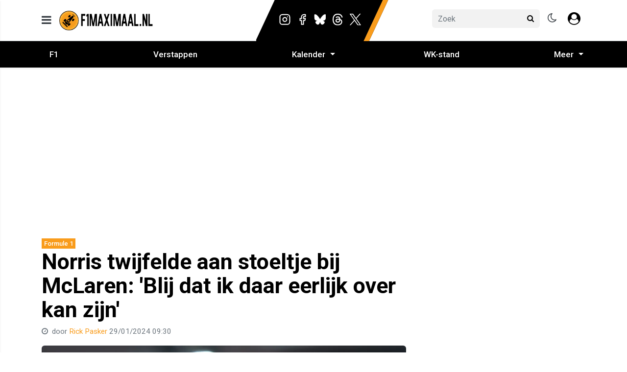

--- FILE ---
content_type: text/html; charset=UTF-8
request_url: https://www.f1maximaal.nl/formule-1/norris-twijfelde-aan-stoeltje-bij-mclaren-blij-dat-ik-daar-eerlijk-over-kan-zijn
body_size: 21891
content:
<!doctype html>
<html lang="nl">
<head>
    <meta charset="utf-8">
    <meta http-equiv="x-ua-compatible" content="ie=edge"/>
    <meta name="viewport" content="width=device-width, initial-scale=1, maximum-scale=1, user-scalable=0">
    <meta name="csrf-token" content="">
    <link rel="dns-prefetch" href="https://fonts.gstatic.com">
    <link rel="preconnect" href="https://fonts.gstatic.com" crossorigin>
    <link rel="preload" as="style" href="https://fonts.googleapis.com/css2?family=Roboto:ital,wght@0,400;0,500;0,700;1,400;1,500;1,700&display=swap" />
    <link rel="stylesheet" href="https://fonts.googleapis.com/css2?family=Roboto:ital,wght@0,400;0,500;0,700;1,400;1,500;1,700&display=swap" media="print" onload="this.media='all'" />
    <noscript>
        <link rel="stylesheet" href="https://fonts.googleapis.com/css2?family=Roboto:ital,wght@0,400;0,500;0,700;1,400;1,500;1,700&display=swap" />
    </noscript>

    <link rel="stylesheet" href="/assets/cdn/f1maximaal_new/css/app.css?v=1761991748">
    <link rel="alternate" type="application/rss+xml" href="https://www.f1maximaal.nl/sitemap/news.xml">

            <link rel="icon" href="https://r.testifier.nl/Acbs8526SDKI/resizing_type:fill/plain/https%3A%2F%2Fs3-newsifier.ams3.digitaloceanspaces.com%2Fwww.f1maximaal.nl%2Fimages%2F2021-05%2Flogo-60ae42c943fad.png@webp" type="image/x-icon"/>
        <link rel="shortcut icon" href="https://r.testifier.nl/Acbs8526SDKI/resizing_type:fill/plain/https%3A%2F%2Fs3-newsifier.ams3.digitaloceanspaces.com%2Fwww.f1maximaal.nl%2Fimages%2F2021-05%2Flogo-60ae42c943fad.png@webp" type="image/x-icon"/>
            
    <script>
        let register_title = "Registreren"
    </script>



    <script defer data-api="https://analytics.newsifier.nl/api/event" src="/vendor/plausible/script.manual.js"></script>

<script>
    // Enhanced Google Discover detection
    function isGoogleDiscover() {
        const referrer = document.referrer.toLowerCase();
        const userAgent = navigator.userAgent.toLowerCase();

        return (
            referrer.includes('googlequicksearch') ||
            referrer.includes('quicksearchbox') ||
            referrer.includes('google') && (
                userAgent.includes('android') &&
                (userAgent.includes('googleapp') || userAgent.includes('quicksearch'))
            )
        );
    }


    // Track pageview with Discover detection
    function trackPageview() {
        try {
            const isDiscover = isGoogleDiscover();
            const props = isDiscover ? {
                googleDiscover: 1
            } : undefined;


            if (typeof plausible === 'undefined') {
                console.error('Plausible is not loaded');
                return;
            }

            // Send the pageview event to Plausible
            plausible('pageview', {
                props
            });
        } catch (error) {
            console.error('Error tracking pageview:', error);
        }
    }

    // Initialize tracking when DOM is ready
    document.addEventListener('DOMContentLoaded', trackPageview);
</script>


    <!-- //TODO_TEMPLATE_CHANGE -->
        
    
<title>Norris twijfelde aan stoeltje bij McLaren: &#039;Blij dat ik daar eerlijk over kan zijn&#039; | F1Maximaal.nl</title>

<!-- META DESCRIPTION -->
<meta name="description" content="Lando Norris is zeker van zijn zaak en wilde na afgelopen seizoen verlengen bij McLaren. Hij had nog zeker een contract tot en met 2025. Het is niet duidelijk met hoeveel jaar..." />

<!-- OG DATA FOR FACEBOOK -->
<meta property="og:title" content="Norris twijfelde aan stoeltje bij McLaren: &#039;Blij dat ik daar eerlijk over kan zijn&#039;" />
<meta property="og:locale" content="nl" />
<meta property="article:published_time" content="2024-01-29T09:30:00+01:00" />
<meta property="og:url" content="https://www.f1maximaal.nl/formule-1/norris-twijfelde-aan-stoeltje-bij-mclaren-blij-dat-ik-daar-eerlijk-over-kan-zijn" />
<meta property="og:type" content="article" />
<meta property="og:description" content="Lando Norris is zeker van zijn zaak en wilde na afge" />
    <meta property="og:image" content="https://r.testifier.nl/Acbs8526SDKI/resizing_type:fill/watermark:ProShots/width:1200/height:675/plain/https%3A%2F%2Fs3-newsifier.ams3.digitaloceanspaces.com%2Fwww.f1maximaal.nl%2Fimages%2F2024-01%2Fnorris-mclaren-f1-2024-65b75eb17b7c7.jpg@webp" />
    <meta property="og:image:type" content="image/jpeg" />
    <meta property="og:image:width" content="1200" />
    <meta property="og:image:height" content="675" />

<meta property="og:site_name" content="F1Maximaal.nl" />

    <meta name="robots" content="max-image-preview:large">
    <meta name="twitter:card" content="summary_large_image" />
    <meta name="twitter:site" content="@F1Maximaal_nl" />
    <meta name="twitter:creator" content="@F1Maximaal_nl" />
    <meta name="twitter:title" content="Norris twijfelde aan stoeltje bij McLaren: &#039;Blij dat ik daar eerlijk over kan zijn&#039;" />
    <meta name="twitter:description" content="Lando Norris is zeker van zijn zaak en wilde na afgelopen seizoen verlengen bij McLaren. Hij had nog zeker een contract tot en met 2025. Het is niet duidelijk met hoeveel jaar..." />

    <meta name="twitter:image" content="https://r.testifier.nl/Acbs8526SDKI/resizing_type:fill/width:1200/height:675/plain/https%3A%2F%2Fs3-newsifier.ams3.digitaloceanspaces.com%2Fwww.f1maximaal.nl%2Fimages%2F2024-01%2Fnorris-mclaren-f1-2024-65b75eb17b7c7.jpg@webp" />
<!-- AMP -->
<link rel="canonical" href="https://www.f1maximaal.nl/formule-1/norris-twijfelde-aan-stoeltje-bij-mclaren-blij-dat-ik-daar-eerlijk-over-kan-zijn">
<script type="application/ld+json">
    {
        "@context": "http://schema.org",
        "@type": "NewsArticle",
        "mainEntityOfPage": {
            "@type": "WebPage",
            "@id": "https://www.f1maximaal.nl/formule-1/norris-twijfelde-aan-stoeltje-bij-mclaren-blij-dat-ik-daar-eerlijk-over-kan-zijn"
        },
        "headline": "Norris twijfelde aan stoeltje bij McLaren: &#039;Blij dat ik daar eerlijk over kan zijn&#039;",
        "author": {
            "@type": "Person",
            "name": "Rick Pasker",
            "url": "https://www.f1maximaal.nl/author/rick-pasker"
        },
        "datePublished": "2024-01-29T09:30:00+01:00",
        "dateModified": "2024-03-28T10:22:31+01:00",
                "image": "https://r.testifier.nl/Acbs8526SDKI/resizing_type:fill/width:1200/height:675/plain/https%3A%2F%2Fs3-newsifier.ams3.digitaloceanspaces.com%2Fwww.f1maximaal.nl%2Fimages%2F2024-01%2Fnorris-mclaren-f1-2024-65b75eb17b7c7.jpg@webp",
                "articleBody": "Lando Norris is zeker van zijn zaak en wilde na afgelopen seizoen verlengen bij McLaren. Hij had nog zeker een contract tot en met 2025. Het is niet duidelijk met hoeveel jaar...",
        "url": "https://www.f1maximaal.nl/formule-1/norris-twijfelde-aan-stoeltje-bij-mclaren-blij-dat-ik-daar-eerlijk-over-kan-zijn",
        "publisher": {
            "@type": "Organization",
            "name": "F1 Maximaal",

            "logo": {
                "@type": "ImageObject",
                "name": "F1Maximaal.nl",
                "width": "600",
                "height": "60",
                "url": "https://r.testifier.nl/Acbs8526SDKI/resizing_type:fill/plain/https%3A%2F%2Fs3-newsifier.ams3.digitaloceanspaces.com%2Fwww.f1maximaal.nl%2Fimages%2F2020-11%2Ff1maximaal-google-600x60-5fa1478a6867d.jpg@webp"
            }

        }
    }
</script>

    <!-- MANIFEST & PWA -->
    <meta name="apple-itunes-app" content="app-id=1558063873"/>
<script src="https://ua.realtimely.io/script.js" data-site="F1MAX" defer></script>
<meta name="msvalidate.01" content="F24141BF8B557FEC0FD4A98EEAEDE80F" />
<meta name="google-site-verification" content="r-_F0GqTelsBXMwRGutTn_P-6FcR93ovhSmer2Tz4I0" />
<script>
 var msTag = {
 site: 'f1maximaal',
 page: 'article'
 }
</script>
<link rel="stylesheet" href="https://massariuscdn.com/pubs/f1maximaal/index.css">
<script async src="https://massariuscdn.com/pubs/f1maximaal/f1maximaal_hb_setup.js"></script>

<style>
.nav-mobile {z-index:100001;}
.sticky-top { z-index: 100000;}
.smart-scroll {z-index:99999;}
@media only screen and (max-device-width: 576px) {
.position-absolute.badge-primary {display:none}
}
#smart-bar-container {z-index:999999999999999999 !important;}
.logo img {height:auto;}

.col-7.text-right::-webkit-scrollbar {
  display: none;
}
.col-7.text-right {
  -ms-overflow-style: none;
  scrollbar-width: none;
}

.content a:not(.ob-dynamic-rec-link), .editor-paragraph a {
    text-decoration: underline!important;
}
.sda {margin-top:15px;margin-bottom:15px;}
.form-check.mb-2.pl-0 .form-check-input {position:relative !important;margin-left: 0!important;}

.social_telegram {
    background-size: 100% auto;
}
</style>

<!-- Strossle SDK -->
<script>
  window.strossle=window.strossle||function(){(strossle.q=strossle.q||[]).push(arguments)};
  strossle('9f6f572e-81e9-4185-8691-fe777bb680c1', '.strossle-widget');
</script>
<script async src="https://assets.strossle.com/strossle-widget-sdk/1/strossle-widget-sdk.js"></script>
<!-- End Strossle SDK -->


<!-- Google Tag Manager -->
<script>(function(w,d,s,l,i){w[l]=w[l]||[];w[l].push({'gtm.start':
new Date().getTime(),event:'gtm.js'});var f=d.getElementsByTagName(s)[0],
j=d.createElement(s),dl=l!='dataLayer'?'&l='+l:'';j.async=true;j.src=
'https://www.googletagmanager.com/gtm.js?id='+i+dl;f.parentNode.insertBefore(j,f);
})(window,document,'script','dataLayer','GTM-57735PL');</script>
<!-- End Google Tag Manager -->

<style>
.sitemap_top h1 {font-weight: 700; font-size: 22px; color: #fff; line-height: 1.7;}
</style>


<!-- Marfeel -->

<script type="text/javascript">
	!function(){"use strict";function e(e){var t=!(arguments.length>1&&void 0!==arguments[1])||arguments[1],c=document.createElement("script");c.src=e,t?c.type="module":(c.async=!0,c.type="text/javascript",c.setAttribute("nomodule",""));var n=document.getElementsByTagName("script")[0];n.parentNode.insertBefore(c,n)}!function(t,c){!function(t,c,n){var a,o,r;n.accountId=c,null!==(a=t.marfeel)&&void 0!==a||(t.marfeel={}),null!==(o=(r=t.marfeel).cmd)&&void 0!==o||(r.cmd=[]),t.marfeel.config=n;var i="https://sdk.mrf.io/statics";e("".concat(i,"/marfeel-sdk.js?id=").concat(c),!0),e("".concat(i,"/marfeel-sdk.es5.js?id=").concat(c),!1)}(t,c,arguments.length>2&&void 0!==arguments[2]?arguments[2]:{})}(window,3816,{} /*config*/)}();
</script>



    <!-- Google tag (gtag.js) -->
<script async src=https://www.googletagmanager.com/gtag/js?id=G-XVEEQBV9WF></script>
<script>
window.dataLayer = window.dataLayer || [];
function gtag(){dataLayer.push(arguments);}
gtag('js', new Date());
gtag(`consent`, `default`, {
ad_storage: `granted`,
analytics_storage: `granted`,
ad_personalization: `granted`,
ad_user_data: `granted`
});
gtag('config', 'G-XVEEQBV9WF');
</script>
    <!-- head emd is last element in head tag -->
    <script>

    let darkmodekey = 'dark-mode';
    let fontSizeKey = 'font-size-key';
    function setLayoutModeInLocalStorage(mode)
    {
        let val = "0";
        if( mode == "dark-mode" )
            val = "1";
        localStorage.setItem(darkmodekey,val);
    }
    function manageDarkMode()
    {
        var data = localStorage.getItem(darkmodekey);
        if(data && data == "1")
        {
            applyLayoutMode("dark-mode");
        }
        else
        {
            applyLayoutMode("light-mode");
        }
    }
    function manageFontSize()
    {
        var data = localStorage.getItem(fontSizeKey);
        if(data && data == "big")
        {
            document.documentElement.style.fontSize = "20px";
        }else{
            document.documentElement.style.fontSize = "16px"
        }
    }
    function hasClass(ele,cls) {
        return ele.className.match(new RegExp('(\\s|^)'+cls+'(\\s|$)'));
    }
    function getLayoutMode()
    {
        return hasClass(document.documentElement , 'js-dark' ) || hasClass(document.documentElement , 'dark' ) ? "dark-mode" : "light-mode";
    }
    function applyLayoutMode(mode)
    {

        if( !document.documentElement ) return ;

        if( mode == "dark-mode" )
        {
            if(document.documentElement.hasAttribute("is-tailwind")) {
                document.documentElement.classList.add('dark');// for tailwind apps
            } else {
                document.documentElement.classList.add("js-dark");
            }
        }
        if( mode == "light-mode" )
        {
            
            if(document.documentElement.hasAttribute("is-tailwind")) {
                document.documentElement.classList.remove('dark');// for tailwind apps 
            } else {
                document.documentElement.classList.remove("js-dark");
            }
        }
        setLayoutModeInLocalStorage(mode);
    }
    function setLayoutMode(mode,options = {})
    {
        applyLayoutMode(mode);
        if( !(options.callApi === 0) )
            updateUserLayout(mode);
    }
    function initializeLayout(){
        manageDarkMode();
        manageFontSize();
    }
    initializeLayout();
    document.addEventListener('readystatechange', initializeLayout);


</script>

</head>
<body class="nav-mobile-push">
    <div class="toast d-none" role="alert" style="z-index:1000000000;position: fixed; bottom: 0px; right: -129px;" aria-live="assertive" aria-atomic="true">
  <div class="toast-header">
    
    <strong class="mr-auto">Nieuw kennisgeving</strong>
    <small>Nu</small>
    <button type="button" class="ml-2 mb-1 close" data-dismiss="toast" aria-label="Close">
      <span aria-hidden="true">&times;</span>
    </button>
  </div>
  <div class="toast-body">
   
  </div>
</div>
    <input type="hidden" id="comments_message" value="reacties" />
<input type="hidden" id="is_featured_comment_enabled" value="1" />
<input type="hidden" id="mom_voting_message" value="Bedankt voor het stemmen!" />

<input type="hidden"  value="1" id="show_author" />
<input type="hidden"  value="5" id="sidebar_total_articles" />
<input type="hidden"  value="https://cloud1-service.newsifier.nl" id="actions_api_url" />
<input type="hidden"  value="https://karma-stats-service.newsifier.nl" id="karma_api_url" />
<input type="hidden"  value="www.f1maximaal.nl" id="tenant_name" />


<input type="hidden"   value="f1maximaal.nl" id="tenant_id" />
<input type="hidden"  value="1" id="show_web_push_alarm" />
<input type="hidden"  value="2021-04-23 16:12:37" id="popup_last_update_at" />
<input type="hidden"  value="" id="smartbar_last_update_at" />
<input type="hidden"  value="" id="favorite_team" />

<input type="hidden"  value="imgproxy" id="image_service" />
<input type="hidden"  value="https://r.testifier.nl" id="image_service_host" />

<input type="hidden"  value="nl" id="lang" />
<input type="hidden" id="karma_service_url" value="https://karma-stats-service.newsifier.nl" />
<input type="hidden" id="soccer_service_url" value="https://api-soccer.newsifier.nl" />

<input type="hidden" id="likes_message" value="Likes" />

<input type="hidden"  value="f1maximaal_new" id="tenant_folder" />
<input type="hidden"  value="nodejs" id="api_source" />
<input type="hidden"  value="F1Maximaal.nl" id="website_name" />
<input type="hidden"  value="multimirror" id="broadcast_driver" />
<input type="hidden" id="me" value="" data-notifications-popup="" />

<input type="hidden"  value="1761991748" id="files_version" />
<input type="hidden"  value="https://api-soccer.newsifier.nl" id="soccer_service_url" />

<input type="hidden" id="socket_new_comment_message" value="nieuwe reacties tonen" />
<input type="hidden" id="front_custom_code" value="" />
            <input type="hidden" id="display-pop-up" value="">
<div id="pop-up-container" class="modal fade" tabindex="-1" aria-labelledby="exampleModalLabel" aria-hidden="true">
  
</div>

  
    
    <input id="user_id" type="hidden" value="0">

<div class="modal fade" id="staticBackdrop" data-keyboard="false" tabindex="-1" aria-labelledby="staticBackdropLabel" aria-hidden="true" data-redirect-action="">
    <div class="modal-dialog modal-dialog-centered">
        <div class="modal-content p-4">
            <div id="guest_user_section" class="user-popup" style="display: block">
               
            </div>
            <div id="logged_user_section" style="display: block">

                <div class="alert alert-success login-alert d-none" role="alert">
                    Je bent nu ingelogd! De popup zal nu automatisch sluiten ..
                </div>

                <a id="my_profile_btn" href="https://www.f1maximaal.nl/user/profile" class="d-none my-profile-menu btn btn-secondary btn-block text-white">
                    <span>Mijn profiel</span>
                </a>
                <a href="#" class="d-none btn btn-secondary btn-block text-white js-logout">
                    <i data-feather="log-out"></i><span>Uitloggen
                    </span>
                </a>
            </div>
            <div id="not_verified_user_section" style="display:none">
                <div class="alert alert-primary" role="alert">
                    Controleer je e-mail om je account te verifiëren!
                </div>
            </div>
        </div>
    </div>
</div>


<div class="modal fade" id="importedUser" data-keyboard="false" tabindex="-1" aria-labelledby="staticBackdropLabel" aria-hidden="true" data-redirect-action="">
    <div class="modal-dialog modal-dialog-centered">
        <div class="modal-content p-4">

            <div >
                <h2>Inloggen</h2>
                <div class="alert px-0" role="alert">
                    Omdat we gemigreerd zijn naar een ander CMS moet je je wachtwoord opnieuw instellen. Dit komt omdat wij je wachtwoord versleuteld hebben opgeslagen en wij deze dus niet meeverhuisd hebben naar ons nieuwe CMS. We sturen je nu direct een e-mail waarmee je wachtwoord opnieuw kan instellen. Daarna kun je meteen inloggen met je gebruikersnaam en je nieuwe wachtwoord.
                </div>
            </div>
        </div>
    </div>
</div>


<div class="sticky-top">
    <div class="container-fluid top text-dark bg-white border-bottom shadow-sm">
        <div class="row">
            <div class="container">
                <header class="row topnav_header">
                    <div id="header-social" class="position-absolute d-none d-lg-block overflow-hidden">
                        <div class="outer">
                            <div class="inner pl-2 pr-3">
                                                                    <a href="https://www.instagram.com/f1maximaal.nl/" target="_blank" class="social_icon social_instagram mr-2" alt="Instagram"></a>
                                                                                                    <a href="https://www.facebook.com/F1-MAXimaal-2076073459284416" target="_blank" class="social_icon social_facebook mr-2" alt="Facebook"></a>
                                                                                                <a href="https://bsky.app/profile/f1maximaal.bsky.social" target="_blank" class="social_icon social_bluesky mr-2" alt="Bluesky"></a>
                                                                                                <a href="https://www.threads.net/@f1maximaal.nl?xmt=AQGzlhqgn6AseOSN-6-UNCuzzElYjQtvOGeGWCSztkF3YJo" target="_blank" class="social_icon social_threads mr-2" alt="Threads"></a>
                                                                                                    <a href="https://twitter.com/F1Maximaal_nl" target="_blank" class="social_icon social_twitter mr-2" alt="Twitter"></a>
                                                                                                                            </div>
                        </div>
                    </div>

                    <div class="col-6 h-100 text-left">
                        <a href="#" class="nav_mobile_toggle mr-3 d-block nav-mobile-trigger" aria-label="mobile menu"><i class="fa fa-bars" aria-hidden="true"></i></a>
                        <a href="/" class="logo" title="Homepage F1Maximaal.nl">
                                                                                            <img src="https://r.testifier.nl/Acbs8526SDKI/resizing_type:fill/plain/https%3A%2F%2Fs3-newsifier.ams3.digitaloceanspaces.com%2Fwww.f1maximaal.nl%2Fimages%2F2022-01%2Flogo-3-61ec030f4e4b4.png@webp" class="normal-logo" height="40" alt="F1Maximaal.nl" />
                            
                                                            <img src="https://r.testifier.nl/Acbs8526SDKI/resizing_type:fill/plain/https%3A%2F%2Fs3-newsifier.ams3.digitaloceanspaces.com%2Fwww.f1maximaal.nl%2Fimages%2F2022-01%2Flogo-dark-61ec02bdc5d7e.png@webp" class=" dark-logo" height="40" alt="F1Maximaal.nl" />
                                                    </a>
                    </div>
                    <div class="col-6 text-right">
                        <div class="btn-group" style="line-height:57px;">
                            <form method="GET" action="/search" class="py-2 position-relative d-none d-lg-block">
                                <div class="form-group mb-0 has-search">
                                    <span class="fa fa-search form-control-feedback" style="right:0;"></span>
                                    <input type="text" class="form-control rounded" name="q" value="" style="width:220px;" placeholder="Zoek">
                                </div>
                            </form>
                            <a class="d-lg-none" data-toggle="collapse" href="#search-input-box" aria-label="search" role="button" aria-expanded="false" aria-controls="search-input-box">
                                <i class="fa fa-search  ml-1 pr-1 ml-3" style="font-size:1.5em;"></i>
                            </a>

                            <a href="#" class="ml-3 js-color-switch">
                                <i class="fa fa-moon-o d-none" aria-hidden="true" style="font-size: 1.42em;"></i>
                                <i class="fa fa-sun-o d-none" aria-hidden="true" style="color: #FFF;font-size: 1.42em;"></i>
                            </a>
                            <script>
                                window.addEventListener('load', function () {
                                    $( ".js-color-switch" ).on( "click", function() {
                                        if (getLayoutMode() == 'light-mode') {
                                            $('.js-color-switch .fa-moon-o').addClass('d-none');
                                            $('.js-color-switch .fa-sun-o').removeClass('d-none');
                                            setLayoutMode('dark-mode');
                                            console.log('dark mode');
                                        } else {
                                            $('.js-color-switch .fa-moon-o').removeClass('d-none');
                                            $('.js-color-switch .fa-sun-o').addClass('d-none');
                                            setLayoutMode('light-mode');
                                            console.log('light mode');
                                        }
                                    });
                                    if (getLayoutMode() == 'light-mode') {
                                        $('.js-color-switch .fa-moon-o').removeClass('d-none');
                                        $('.js-color-switch .fa-sun-o').addClass('d-none');
                                    } else {
                                        $('.js-color-switch .fa-moon-o').addClass('d-none');
                                        $('.js-color-switch .fa-sun-o').removeClass('d-none');
                                    }
                                });
                            </script>

                            <style>
    .notifications {
        max-width:100%;
        min-width:336px;
    }

    .notifications-wrapper {
        overflow:auto;
        overflow-x:hidden;
        max-height:250px;
    }
    ul.notifications {
        overflow-x:hidden;
    }
</style>
<button class="dropdown-toggle position-relative btn-as-link d-none" id="user_notifications_dropdown" role="button" data-toggle="dropdown" data-target="#">
    <i class="fa fa-bell ml-1 ml-3" style="font-size:1.5em;"></i>
    <span id="notifications-badge-counter" style="position: absolute;right: 14px;top: 10px;" class="badge badge-danger"></span>
</button>
<ul class="dropdown-menu notifications dropdown-menu-right m-0 p-0 border-0 shadow-sm" role="menu" aria-labelledby="user_notifications_dropdown" style="font-size:0.9rem;line-height:normal;">
    <div class="notification-heading mx-2 border-bottom py-3 font-secondary">
        <div class="row d-flex align-items-center">
            <div class="col">
                <h4 class="m-0">Notificaties</h4>
            </div>
            <div class="col text-right">
                <a class="small d-none" href="#" id="mark_all_ar_read">
                    <span style="display: none" id="mark_all_as_read_spinner" class="spinner-border spinner-border-sm" role="status" aria-hidden="true"></span> 
                    Alles als gelezen markeren
                </a>
            </div>
        </div>
    </div>
    <div class="row w-100">
        <span style="display: none" id="user_notifications_spinner" class="m-auto spinner-border spinner-border-sm" role="status" aria-hidden="true"></span>
    </div>
    <div class="notifications-wrapper" id="user_notifications" style="line-height:normal !important;"></div>
    <div class="notification-footer py-3 mx-2 overflow-hidden">
        <a id="notifications_load_more" href="#" class="small pull-left d-none" onclick="loadMoreNotifications();return false;" >
            <span style="display: none" id="read_more_spinner" class="spinner-border spinner-border-sm" role="status" aria-hidden="true"></span>
            Lees meer
        </a>
        <a href="/user/profile" class="small pull-right">
            Notificaties Instellingen
        </a>
    </div>
</ul>                            <button class="btn-as-link" id="login_menu" data-toggle="modal" data-target="#staticBackdrop" style="margin-top:-6px;">
                                <img class="ml-3 border border-light rounded-circle main-profile-image d-none" src="" style="margin-top:6px;" width="30" />
                                <i class="fa fa-user-circle ml-1 pr-1 ml-3 default-profile-image" style="font-size:1.7em;margin-top:20px;"></i>
                            </button>

                        </div>
                    </div>
                </header>
            </div>
        </div>
    </div>
    <div class="container-fluid text-white d-lg-none collapse" id="search-input-box">
        <div class="row">
            <div class="container">
                <div class="row">
                    <div class="col">
                        <form method="GET" action="/search" class="py-2">
                            <div class="form-group mb-0 has-search">
                                <span class="fa fa-search form-control-feedback"></span>
                                <input type="text" class="form-control" name="q" placeholder="Zoek ..">
                            </div>
                        </form>
                    </div>
                </div>
            </div>
        </div>
    </div>
</div>
<div class="container-fluid bg-black shadow-sm" style="height:54px;line-height:54px">
    <div class="row bg-primary">
        <div class="container main">
            <div class="row">
                <div class="col">
                    <ul class="nav scroll d-lg-flex justify-content-between">
                                                                                <li class="nav-item">
                                                                    <a class="nav-link px-md-3 px-2 py-0 " href="/formule-1" >F1</a>
                                


                                                        <li class="nav-item">
                                                                    <a class="nav-link px-md-3 px-2 py-0 " href="/max-verstappen" >Verstappen</a>
                                


                                                        <li class="nav-item">
                                                                    <div class="dropdown" style="position: relative">
                                        <a class="nav-link dropdown-toggle-link pl-3 pr-4 py-0" href="" data-toggle="dropdown" aria-haspopup="true" aria-expanded="false"> 
                                            Kalender
                                            <span class="dropdown-toggle px-1" style="position: absolute;top: 0px;right:0;color: #fff;" type="button" >
                                        </a>
           
                                        </span>
                                        <ul class="dropdown-menu inside-scrolled-wrapper max-h-auto" role="menu">
                                                                                            <li class="nav-item">
                                                    <a class="nav-link px-md-2 px-1 py-0 font-weight-medium" href="/formule1-kalender" >Formule 1-kalender</a>
                                                </li>
                                                                                            <li class="nav-item">
                                                    <a class="nav-link px-md-2 px-1 py-0 font-weight-medium" href="/autosportkalender" >Autosportkalender</a>
                                                </li>
                                                                                    </ul>
                                    </div>
                                


                                                        <li class="nav-item">
                                                                    <a class="nav-link px-md-3 px-2 py-0 " href="/stand-wk-formule-1-hoe-staat-verstappen-ervoor" >WK-stand</a>
                                


                                                        <li class="nav-item">
                                                                    <div class="dropdown" style="position: relative">
                                        <a class="nav-link dropdown-toggle-link pl-3 pr-4 py-0" href="" data-toggle="dropdown" aria-haspopup="true" aria-expanded="false"> 
                                            Meer
                                            <span class="dropdown-toggle px-1" style="position: absolute;top: 0px;right:0;color: #fff;" type="button" >
                                        </a>
           
                                        </span>
                                        <ul class="dropdown-menu inside-scrolled-wrapper max-h-auto" role="menu">
                                                                                            <li class="nav-item">
                                                    <a class="nav-link px-md-2 px-1 py-0 font-weight-medium" href="/f1maximaalnl-voorspelt" >F1Maximaal voorspelt</a>
                                                </li>
                                                                                            <li class="nav-item">
                                                    <a class="nav-link px-md-2 px-1 py-0 font-weight-medium" href="/f1maximaal-producties" >F1Maximaal.nl-producties</a>
                                                </li>
                                                                                            <li class="nav-item">
                                                    <a class="nav-link px-md-2 px-1 py-0 font-weight-medium" href="/f1-live-kijken" >F1 live kijken</a>
                                                </li>
                                                                                            <li class="nav-item">
                                                    <a class="nav-link px-md-2 px-1 py-0 font-weight-medium" href="/contact" >Contact</a>
                                                </li>
                                                                                            <li class="nav-item">
                                                    <a class="nav-link px-md-2 px-1 py-0 font-weight-medium" href="https://www.f1maximaal.nl/adverteren" >Adverteren</a>
                                                </li>
                                                                                            <li class="nav-item">
                                                    <a class="nav-link px-md-2 px-1 py-0 font-weight-medium" href="/vacatures" >Vacatures</a>
                                                </li>
                                                                                            <li class="nav-item">
                                                    <a class="nav-link px-md-2 px-1 py-0 font-weight-medium" href="/interview" >Interviews</a>
                                                </li>
                                                                                    </ul>
                                    </div>
                                


                                                                        </ul>
                </div>
            </div>
        </div>
    </div>
</div>

    <script type="application/ld+json">
    {
     "@context": "https://schema.org",
     "@type": "BreadcrumbList",
     "itemListElement":
     [
          {
       "@type": "ListItem",
       "position": 0,
       "item":
       {
        "@id": "/",
        "name": "Homepage"
        }
      }
       ,           {
       "@type": "ListItem",
       "position": 1,
       "item":
       {
        "@id": "https://www.f1maximaal.nl/formule-1",
        "name": "Formule 1"
        }
      }
       ,           {
       "@type": "ListItem",
       "position": 2,
       "item":
       {
        "@id": "https://www.f1maximaal.nl/formule-1/norris-twijfelde-aan-stoeltje-bij-mclaren-blij-dat-ik-daar-eerlijk-over-kan-zijn",
        "name": "Norris twijfelde aan stoeltje bij McLaren: &#039;Blij dat ik daar eerlijk over kan zijn&#039;"
        }
      }
               ]
    }
</script>




    
<div class="container mt-3">

        
    
    <div class="row">
        <div class="col">
                            <div class="col-12 text-center">
                <div  class="sda" id="TOP_ARTICLE"><!-- /1030791/F1Max_ROS_Header_ATF -->
<div id='header_container_desktop' class="mb-3"></div>

<!-- Google Tag Manager (noscript) -->
<noscript><iframe src="https://www.googletagmanager.com/ns.html?id=GTM-57735PL"
height="0" width="0" style="display:none;visibility:hidden"></iframe></noscript>
<!-- End Google Tag Manager (noscript) -->

<script type='text/javascript' src='https://content.adswag.nl/bcfeed/1cf029dd-e516-4bf5-8f2f-a543746cce48.js'></script></div>
                </div>
                    </div>
    </div>
</div>

<div class="d-block d-sm-none position-relative">
            <img width="744" height="419" src="https://r.testifier.nl/Acbs8526SDKI/resizing_type:fill/watermark:ProShots/width:1200/height:800/plain/https%3A%2F%2Fs3-newsifier.ams3.digitaloceanspaces.com%2Fwww.f1maximaal.nl%2Fimages%2F2024-01%2Fnorris-mclaren-f1-2024-65b75eb17b7c7.jpg@webp" class="w-100 mt-3 img-fluid featured-image" alt="norris mclaren f1 2024" />
                    <span class="badge badge-primary rounded-0 mb-2 position-absolute" style="bottom:20px;left:20px;">Formule 1</span>
                </div>


<div class="container mt-3">
    <div class="row">
        <div class="col-12 col-md">

            <article>

                <div  class="sda" id="ABOVE_ARTICLE"><!-- /1030791/F1Max_ROS_Header_ATF -->
<div id='header_container_phone' class="mb-3"></div></div>

                                    <span class="badge badge-primary rounded-0 mb-2 d-none d-sm-inline">Formule 1</span>
                
                <h1>Norris twijfelde aan stoeltje bij McLaren: &#039;Blij dat ik daar eerlijk over kan zijn&#039;</h1>

                <div class="article_meta text-muted">
                    <!-- Publishing date -->
                    <i class="fa fa-clock-o mr-1"></i>
                                        door    <a href="/author/rick-pasker">
         Rick Pasker
   </a>                                                            <time class="postdate" datetime="2024-01-29T09:30:00+01:00" data-notation="long">29/01/2024 09:30</time>
                    

                                    </div>

                <div class="d-none d-sm-block">
                                        <img width="744" height="419" src="https://r.testifier.nl/Acbs8526SDKI/resizing_type:fill/watermark:ProShots/width:1200/height:800/plain/https%3A%2F%2Fs3-newsifier.ams3.digitaloceanspaces.com%2Fwww.f1maximaal.nl%2Fimages%2F2024-01%2Fnorris-mclaren-f1-2024-65b75eb17b7c7.jpg@webp" class="w-100 mt-3 img-fluid rounded featured-image" alt="norris mclaren f1 2024" />
                                                        </div>

                <div class="border-top mt-3">
    <div class="row no-gutters" style="line-height:55px;">
        <div class="col-7">
            <div>
                <a href="#" onclick="window.open('https://www.facebook.com/sharer.php?u=https://www.f1maximaal.nl/formule-1/norris-twijfelde-aan-stoeltje-bij-mclaren-blij-dat-ik-daar-eerlijk-over-kan-zijn', 'facebookShare', 'width=626,height=436'); return false;" class="share_item share_facebook mb-1 rounded" title="Delen op Facebook">
                    <i class="fa fa-facebook"></i><span class="sr-only">Delen op Facebook</span>
                </a>
                <a href="#" onclick="window.open('https://twitter.com/share?text=Norris twijfelde aan stoeltje bij McLaren: \&#039;Blij dat ik daar eerlijk over kan zijn\&#039;&amp;url=https://www.f1maximaal.nl/formule-1/norris-twijfelde-aan-stoeltje-bij-mclaren-blij-dat-ik-daar-eerlijk-over-kan-zijn', 'twitterShare', 'width=626,height=436'); return false;" class="share_item share_twitter  mb-1 rounded" title="Delen op Twitter">
                    <img src="/images/twitter.svg" style="width: 16px; margin-bottom: 2px; padding: 2px"/><span class="sr-only">Delen op Twitter</span>
                </a>
                <a href="whatsapp://send?text=Norris+twijfelde+aan+stoeltje+bij+McLaren%3A+%27Blij+dat+ik+daar+eerlijk+over+kan+zijn%27 https%3A%2F%2Fwww.f1maximaal.nl%2Fformule-1%2Fnorris-twijfelde-aan-stoeltje-bij-mclaren-blij-dat-ik-daar-eerlijk-over-kan-zijn" class="d-block d-sm-none share_item share_whatsapp mb-1 rounded" title="Delen op Whatsapp">
                    <i class="fa fa-whatsapp"></i><span class="sr-only">Delen op Whatsapp</span>
                </a>
                <a href="mailto:?subject=Norris twijfelde aan stoeltje bij McLaren: &#039;Blij dat ik daar eerlijk over kan zijn&#039;&amp;BODY=https://www.f1maximaal.nl/formule-1/norris-twijfelde-aan-stoeltje-bij-mclaren-blij-dat-ik-daar-eerlijk-over-kan-zijn" class="share_item share_email rounded mb-1" title="Delen via mail">
                    <i class="fa fa-envelope"></i><span class="sr-only">Delen via Mail</span>
                </a>
                <a href="#" onclick="copyToClipboard('https://www.f1maximaal.nl/formule-1/norris-twijfelde-aan-stoeltje-bij-mclaren-blij-dat-ik-daar-eerlijk-over-kan-zijn'); return false;" class="share_item rounded share_link  mb-1" title="Delen link">
                    <i class="fa fa-link"></i><span class="sr-only">Delen link</span>
                </a>
            </div>
        </div>
        <div class="col-5 text-right">
        <!-- Comment counter -->
        <a href="#comments" class="ml-3 text-muted"><i class="fa fa-comment-o mr-1"></i> 0 reacties</a>
                        
            <!--
            <a href="#" onclick="clap(179678,'articles');return false;" class="claps border rounded-circle" style="padding:6px;height:58px;width:58px;float:left;text-align:center;line-height:40px;">
                <svg width="33" height="33" viewBox="0 0 33 33" class="active text-primary" style="display:none;color:#FF0000;">
                <g fill-rule="evenodd"><path d="M29.58 17.1l-3.85-6.78c-.37-.54-.88-.9-1.44-.99a1.5 1.5 0 0 0-1.16.28c-.42.33-.65.74-.7 1.2v.01l3.63 6.37c2.46 4.5 1.67 8.8-2.33 12.8-.27.27-.54.5-.81.73a7.55 7.55 0 0 0 4.45-2.26c4.16-4.17 3.87-8.6 2.21-11.36zm-4.83.82l-3.58-6.3c-.3-.44-.73-.74-1.19-.81a1.1 1.1 0 0 0-.89.2c-.64.51-.75 1.2-.33 2.1l1.83 3.86a.6.6 0 0 1-.2.75.6.6 0 0 1-.77-.07l-9.44-9.44c-.51-.5-1.4-.5-1.9 0a1.33 1.33 0 0 0-.4.95c0 .36.14.7.4.95l5.6 5.61a.6.6 0 1 1-.84.85l-5.6-5.6-.01-.01-1.58-1.59a1.35 1.35 0 0 0-1.9 0 1.35 1.35 0 0 0 0 1.9l1.58 1.59 5.6 5.6a.6.6 0 0 1-.84.86L4.68 13.7c-.51-.51-1.4-.51-1.9 0a1.33 1.33 0 0 0-.4.95c0 .36.14.7.4.95l2.36 2.36 3.52 3.52a.6.6 0 0 1-.84.85l-3.53-3.52a1.34 1.34 0 0 0-.95-.4 1.34 1.34 0 0 0-.95 2.3l6.78 6.78c3.72 3.71 9.33 5.6 13.5 1.43 3.52-3.52 4.2-7.13 2.08-11.01zM11.82 7.72c.06-.32.21-.63.46-.89a1.74 1.74 0 0 1 2.4 0l3.23 3.24a2.87 2.87 0 0 0-.76 2.99l-5.33-5.33zM13.29.48l-1.92.88 2.37 2.84zM21.72 1.36L19.79.5l-.44 3.7zM16.5 3.3L15.48 0h2.04z"></path></g>
                </svg>
                <svg width="33" height="33" viewBox="0 0 33 33" class="inactive"><path d="M28.86 17.34l-3.64-6.4c-.3-.43-.71-.73-1.16-.8a1.12 1.12 0 0 0-.9.21c-.62.5-.73 1.18-.32 2.06l1.22 2.6 1.4 2.45c2.23 4.09 1.51 8-2.15 11.66a9.6 9.6 0 0 1-.8.71 6.53 6.53 0 0 0 4.3-2.1c3.82-3.82 3.57-7.87 2.05-10.39zm-6.25 11.08c3.35-3.35 4-6.78 1.98-10.47L21.2 12c-.3-.43-.71-.72-1.16-.8a1.12 1.12 0 0 0-.9.22c-.62.49-.74 1.18-.32 2.06l1.72 3.63a.5.5 0 0 1-.81.57l-8.91-8.9a1.33 1.33 0 0 0-1.89 1.88l5.3 5.3a.5.5 0 0 1-.71.7l-5.3-5.3-1.49-1.49c-.5-.5-1.38-.5-1.88 0a1.34 1.34 0 0 0 0 1.89l1.49 1.5 5.3 5.28a.5.5 0 0 1-.36.86.5.5 0 0 1-.36-.15l-5.29-5.29a1.34 1.34 0 0 0-1.88 0 1.34 1.34 0 0 0 0 1.89l2.23 2.23L9.3 21.4a.5.5 0 0 1-.36.85.5.5 0 0 1-.35-.14l-3.32-3.33a1.33 1.33 0 0 0-1.89 0 1.32 1.32 0 0 0-.39.95c0 .35.14.69.4.94l6.39 6.4c3.53 3.53 8.86 5.3 12.82 1.35zM12.73 9.26l5.68 5.68-.49-1.04c-.52-1.1-.43-2.13.22-2.89l-3.3-3.3a1.34 1.34 0 0 0-1.88 0 1.33 1.33 0 0 0-.4.94c0 .22.07.42.17.61zm14.79 19.18a7.46 7.46 0 0 1-6.41 2.31 7.92 7.92 0 0 1-3.67.9c-3.05 0-6.12-1.63-8.36-3.88l-6.4-6.4A2.31 2.31 0 0 1 2 19.72a2.33 2.33 0 0 1 1.92-2.3l-.87-.87a2.34 2.34 0 0 1 0-3.3 2.33 2.33 0 0 1 1.24-.64l-.14-.14a2.34 2.34 0 0 1 0-3.3 2.39 2.39 0 0 1 3.3 0l.14.14a2.33 2.33 0 0 1 3.95-1.24l.09.09c.09-.42.29-.83.62-1.16a2.34 2.34 0 0 1 3.3 0l3.38 3.39a2.17 2.17 0 0 1 1.27-.17c.54.08 1.03.35 1.45.76.1-.55.41-1.03.9-1.42a2.12 2.12 0 0 1 1.67-.4 2.8 2.8 0 0 1 1.85 1.25l3.65 6.43c1.7 2.83 2.03 7.37-2.2 11.6zM13.22.48l-1.92.89 2.37 2.83-.45-3.72zm8.48.88L19.78.5l-.44 3.7 2.36-2.84zM16.5 3.3L15.48 0h2.04L16.5 3.3z" fill-rule="evenodd"></path></svg>
            </a>
            <div class="claps_info ml-2 d-flex align-content-center flex-wrap">
                <div><div class="block"><span id="claps_count">0 </span> <span>claps</span></div> <span id="claps_visitors" class="small">0 bezoekers</span></div>
            </div>
            -->

        </div>
    </div>
</div>

                <style>
    .newsletter-item {
        border: 1px solid #ccc;
        padding: 10px;
        height: 100%;
        border-radius: 8px;
    }
</style>



                <div id="article-content" class="content editor-content mt-3">
                    <p class="editor-paragraph ">
            <b><a target="_self"
                                     href="/lando-norris" title="Lando Norris">Lando Norris</a> is zeker van zijn zaak en wilde na afgelopen seizoen verlengen bij <a target="_self"
                                     href="/mclaren" title="McLaren">McLaren</a>. Hij had nog zeker een contract tot en met 2025. Het is niet duidelijk met hoeveel jaar de Brit heeft verlengd. Eerder werd Norris nog gelinkt aan <a target="_self"
                                     href="/red-bull-racing" title="Red Bull Racing">Red Bull Racing</a> als teamgenoot van <a target="_self"
                                     href="/max-verstappen" title="Max Verstappen">Max Verstappen</a>. Maar hij voelt zich meer thuis bij McLaren, waar hij een duidelijk doel voor ogen heeft.</b>    </p><div class="sda mb-4" style="min-height: 0px"><!-- /1030791/F1Max_ROS_Inarticte_VBA-->
<div id='div-gpt-ad-1510908038085-5' class="mb-3" style="display:block;"></div></div><p class="editor-paragraph ">
            Aan het begin van het vorige seizoen slaagde McLaren er niet in om goede resultaten te boeken, maar dat sloeg volledig om in de tweede seizoenshelft door updates in Oostenrijk en Engeland. Sindsdien wist het team meerdere podiumplaatsen te behalen en werd er zelfs een sprintrace gewonnen in Qatar. Voor Norris genoeg reden om te verlengen. 'Dat is natuurlijk een groot deel van de keuze', legt hij uit aan <a href="https://nl.motorsport.com/f1/news/lando-norris-mede-dankzij-omslag-vorig-seizoen-contract-mclaren-f1-verlengd/10569978/" target="_blank"><i>Motorsport.com</i></a>.    </p><div class="sda mb-4" style="min-height: 0px"><!----></div><h2>Norris wil wereldkampioen worden</h2><p class="editor-paragraph ">
            'Ik wil graag wereldkampioen worden, dat is een doel van mij', vervolgt Norris. 'Ik heb dat bij het maken van de keuzes altijd in mijn achterhoofd. Natuurlijk was het de afgelopen jaren niet altijd makkelijk. Ik genoot er wel altijd van, en dat doe ik nog steeds vanwege de mensen met wie ik werk, maar er was altijd iets in mij dat zich afvroeg of dit de plek is waar ik mijn doel kon bereiken.'    </p><p class="editor-paragraph ">
            Voor Norris is dat doel wereldkampioen worden. 'Ik ben blij dat ik daar eerlijk over kan zijn, want ik geloof dat elke coureur deze twijfels heeft. Ik vroeg me dus wel af of de ontwikkelingen snel genoeg gingen zodat er voor mij de beste kansen liggen.' Dat is grotendeels te danken aan teambaas <a target="_self"
                                     href="/andrea-stella" title="Andrea Stella">Andrea Stella</a>. 'Er waren wat kleine discussies met wat mensen in het team, maar door Andrea is de hele sfeer anders bij McLaren.'    </p><p class="editor-paragraph ">
            <i>Drive to Survive al gekeken op <a href="https://www.filmvandaag.nl/nieuws/19198-gloednieuw-seizoen-formula-1-drive-to-survive-nu-te-zien-op-netflix" target="_blank">Netflix</a>?</i>    </p><div class="read-more">
    <h5>Lees ook</h5>
                    <article class="rounded mb-2">
            <a href="/max-verstappen/nooit-een-saaie-dag-met-verstappen-de-fia-wijzigde-deze-regels-dankzij-de-red-bull-coureur" class="trk_related-article">
                <span class="arrow right d-none d-sm-block">
                    <i class="fa fa-external-link" aria-hidden="true"></i>
                </span>
                <span class="thumbnail left rounded" style="background-image:url('https://r.testifier.nl/Acbs8526SDKI/resizing_type:fill/width:113/plain/https%3A%2F%2Fs3-newsifier.ams3.digitaloceanspaces.com%2Fwww.f1maximaal.nl%2Fimages%2F2023-12%2Fverstappen-red-bull-wint-gp-brazilie-2023-6577160cc0861.jpg')" title="FIA heeft handen vol aan Verstappen: deze regels werden dankzij de Red Bull-coureur gewijzigd"></span>
                <h4 class="font-weight-normal">FIA heeft handen vol aan Verstappen: deze regels werden dankzij de Red Bull-coureur gewijzigd</h4>
            </a>
        </article>
                    <article class="rounded mb-2">
            <a href="/formule-1/dominantie-verstappen-een-groot-probleem-sport-door-netflix-gepresenteerd-als-gelijk-speelveld" class="trk_related-article">
                <span class="arrow right d-none d-sm-block">
                    <i class="fa fa-external-link" aria-hidden="true"></i>
                </span>
                <span class="thumbnail left rounded" style="background-image:url('https://r.testifier.nl/Acbs8526SDKI/resizing_type:fill/width:113/plain/https%3A%2F%2Fs3-newsifier.ams3.digitaloceanspaces.com%2Fwww.f1maximaal.nl%2Fimages%2F2023-11%2Fmax-verstappen-abu-dhabi-sunday-yasmarina-2023-656394420e60f.jpg')" title="Dominantie Verstappen &#039;een groot probleem&#039;: &#039;Sport door Netflix gepresenteerd als gelijk speelveld&#039;"></span>
                <h4 class="font-weight-normal">Dominantie Verstappen &#039;een groot probleem&#039;: &#039;Sport door Netflix gepresenteerd als gelijk speelveld&#039;</h4>
            </a>
        </article>
    </div>
                </div>

                <div  class="sda" id="IN_ARTICLE"><!-- /1030791/F1Max_HP_Bottom_BTF -->
<div id='div-gpt-ad-1510908038085-4'></div>

<div class="strossle-widget"></div>

<!-- This script is wrapped in comments instead of entirely removing it in the code. -->
<!-- <ul class="list-group shadow-sm border-O bg-white" class="mb-3">
‹li class="list-group-item"><i class="fa fa-info-circle mr-2" aria-hidden="true"></i><a ref='https://adtr.co/6EWEZd' target='_blank' rel='nofollow' style="color:#black;text-decoration:none;">Bestel nu <u>Viaplay</u></a>. F1 kijken in 2025? <a href='https:// www.f1maximaal.nl/f1-live-kijken' rel='nofollow' style="color:#black;text-decoration:none;"> <u>Bekijk de opties</u></a>. </li> --></div>

            </article>

            <style>
    .newsletter-item {
        border: 1px solid #ccc;
        padding: 10px;
        height: 100%;
        border-radius: 8px;
    }
</style>




<script>
    </script>

            
            <div class="pb-2 border-bottom pt-2 border-top mt-2">
    <div class="row no-gutters">

        <div class="col-5 col-lg-3">
            <a href="#" onclick="clap(179678,'articles');return false;" class="claps border rounded-circle" style="padding:6px;height:58px;width:58px;float:left;text-align:center;line-height:40px;">
                <svg width="33" height="33" viewBox="0 0 33 33" class="active text-primary" style="display:none;color:#FF0000;">
                <g fill-rule="evenodd"><path d="M29.58 17.1l-3.85-6.78c-.37-.54-.88-.9-1.44-.99a1.5 1.5 0 0 0-1.16.28c-.42.33-.65.74-.7 1.2v.01l3.63 6.37c2.46 4.5 1.67 8.8-2.33 12.8-.27.27-.54.5-.81.73a7.55 7.55 0 0 0 4.45-2.26c4.16-4.17 3.87-8.6 2.21-11.36zm-4.83.82l-3.58-6.3c-.3-.44-.73-.74-1.19-.81a1.1 1.1 0 0 0-.89.2c-.64.51-.75 1.2-.33 2.1l1.83 3.86a.6.6 0 0 1-.2.75.6.6 0 0 1-.77-.07l-9.44-9.44c-.51-.5-1.4-.5-1.9 0a1.33 1.33 0 0 0-.4.95c0 .36.14.7.4.95l5.6 5.61a.6.6 0 1 1-.84.85l-5.6-5.6-.01-.01-1.58-1.59a1.35 1.35 0 0 0-1.9 0 1.35 1.35 0 0 0 0 1.9l1.58 1.59 5.6 5.6a.6.6 0 0 1-.84.86L4.68 13.7c-.51-.51-1.4-.51-1.9 0a1.33 1.33 0 0 0-.4.95c0 .36.14.7.4.95l2.36 2.36 3.52 3.52a.6.6 0 0 1-.84.85l-3.53-3.52a1.34 1.34 0 0 0-.95-.4 1.34 1.34 0 0 0-.95 2.3l6.78 6.78c3.72 3.71 9.33 5.6 13.5 1.43 3.52-3.52 4.2-7.13 2.08-11.01zM11.82 7.72c.06-.32.21-.63.46-.89a1.74 1.74 0 0 1 2.4 0l3.23 3.24a2.87 2.87 0 0 0-.76 2.99l-5.33-5.33zM13.29.48l-1.92.88 2.37 2.84zM21.72 1.36L19.79.5l-.44 3.7zM16.5 3.3L15.48 0h2.04z"></path></g>
                </svg>
                <svg width="33" height="33" viewBox="0 0 33 33" class="inactive"><path d="M28.86 17.34l-3.64-6.4c-.3-.43-.71-.73-1.16-.8a1.12 1.12 0 0 0-.9.21c-.62.5-.73 1.18-.32 2.06l1.22 2.6 1.4 2.45c2.23 4.09 1.51 8-2.15 11.66a9.6 9.6 0 0 1-.8.71 6.53 6.53 0 0 0 4.3-2.1c3.82-3.82 3.57-7.87 2.05-10.39zm-6.25 11.08c3.35-3.35 4-6.78 1.98-10.47L21.2 12c-.3-.43-.71-.72-1.16-.8a1.12 1.12 0 0 0-.9.22c-.62.49-.74 1.18-.32 2.06l1.72 3.63a.5.5 0 0 1-.81.57l-8.91-8.9a1.33 1.33 0 0 0-1.89 1.88l5.3 5.3a.5.5 0 0 1-.71.7l-5.3-5.3-1.49-1.49c-.5-.5-1.38-.5-1.88 0a1.34 1.34 0 0 0 0 1.89l1.49 1.5 5.3 5.28a.5.5 0 0 1-.36.86.5.5 0 0 1-.36-.15l-5.29-5.29a1.34 1.34 0 0 0-1.88 0 1.34 1.34 0 0 0 0 1.89l2.23 2.23L9.3 21.4a.5.5 0 0 1-.36.85.5.5 0 0 1-.35-.14l-3.32-3.33a1.33 1.33 0 0 0-1.89 0 1.32 1.32 0 0 0-.39.95c0 .35.14.69.4.94l6.39 6.4c3.53 3.53 8.86 5.3 12.82 1.35zM12.73 9.26l5.68 5.68-.49-1.04c-.52-1.1-.43-2.13.22-2.89l-3.3-3.3a1.34 1.34 0 0 0-1.88 0 1.33 1.33 0 0 0-.4.94c0 .22.07.42.17.61zm14.79 19.18a7.46 7.46 0 0 1-6.41 2.31 7.92 7.92 0 0 1-3.67.9c-3.05 0-6.12-1.63-8.36-3.88l-6.4-6.4A2.31 2.31 0 0 1 2 19.72a2.33 2.33 0 0 1 1.92-2.3l-.87-.87a2.34 2.34 0 0 1 0-3.3 2.33 2.33 0 0 1 1.24-.64l-.14-.14a2.34 2.34 0 0 1 0-3.3 2.39 2.39 0 0 1 3.3 0l.14.14a2.33 2.33 0 0 1 3.95-1.24l.09.09c.09-.42.29-.83.62-1.16a2.34 2.34 0 0 1 3.3 0l3.38 3.39a2.17 2.17 0 0 1 1.27-.17c.54.08 1.03.35 1.45.76.1-.55.41-1.03.9-1.42a2.12 2.12 0 0 1 1.67-.4 2.8 2.8 0 0 1 1.85 1.25l3.65 6.43c1.7 2.83 2.03 7.37-2.2 11.6zM13.22.48l-1.92.89 2.37 2.83-.45-3.72zm8.48.88L19.78.5l-.44 3.7 2.36-2.84zM16.5 3.3L15.48 0h2.04L16.5 3.3z" fill-rule="evenodd"></path></svg>
            </a>                   
            <div class="claps_info ml-2 d-flex align-content-center flex-wrap">
                <div><div class="block"><span id="claps_count">0 </span> <span>claps</span></div> <span id="claps_visitors" class="small">0 bezoekers</span></div>
            </div>
        </div>
        <div class="col-7 col-lg-9 text-right" style="overflow-x: auto;white-space: nowrap;">
                            <div class="row">
                    <div class="col-12 mt-3">
                                                    <a href="/max-verstappen" class="badge badge-light p-2 mb-1 inline-block" title="Max Verstappen">Max Verstappen</a>
                                                    <a href="/formule-1" class="badge badge-light p-2 mb-1 inline-block" title="Formule 1">Formule 1</a>
                                                    <a href="/red-bull-racing" class="badge badge-light p-2 mb-1 inline-block" title="Red Bull Racing">Red Bull Racing</a>
                                                    <a href="/f1" class="badge badge-light p-2 mb-1 inline-block" title="F1">F1</a>
                                                    <a href="/f1-nieuws" class="badge badge-light p-2 mb-1 inline-block" title="F1 nieuws">F1 nieuws</a>
                                                    <a href="/mclaren" class="badge badge-light p-2 mb-1 inline-block" title="McLaren">McLaren</a>
                                                    <a href="/lando-norris" class="badge badge-light p-2 mb-1 inline-block" title="Lando Norris">Lando Norris</a>
                                                    <a href="/formule-1-2023" class="badge badge-light p-2 mb-1 inline-block" title="Formule 1 2023">Formule 1 2023</a>
                                                    <a href="/andrea-stella" class="badge badge-light p-2 mb-1 inline-block" title="Andrea Stella">Andrea Stella</a>
                                                    <a href="/formule-1-2024" class="badge badge-light p-2 mb-1 inline-block" title="Formule 1 2024">Formule 1 2024</a>
                                            </div>
                </div>
                        </div>
    </div>
</div>

            
                            <!-- START COMMENT SECTION -->
<style>
    .liked {
        color: #0a0a0a;
    }

    .liked:hover {
        color: #0a0a0a;
    }

    .liked:focus {
        color: #0a0a0a;
    }

    .report-comment {
        width: 100%;
        float: right;
    }
</style>
<!-- START COMMENT SECTION -->
<div id="newsifier-comments-section">
    <div id="comments" class="mt-3">
        <input type="hidden" id="comment_resource_type" value="Article">
        <input type="hidden" id="comment_resource_id" value="179678">
        <!-- START FEATURED COMMENT -->
        <div id="featured_comment_container" role="button"></div>
        <!-- END FEATURED COMMENT -->
    
        <div class="comments-section">
    
    
                            <h3 class="text-primary mb-3">Plaats reactie</h3>
                <!-- ADD COMMENT -->
                <form method="post" action="#" id="add_comment_form">
                    <div class="form-group">
                        <textarea class="form-control" id="comment" name="content" cols="45" rows="5" maxlength="4000"
                            aria-required="true" required="required" placeholder="Laat hier jouw reactie achter .."></textarea>
                        <input type="hidden" id="comment_resource_type" value="Article">
                    </div>
                    <button type="submit" class="btn btn-primary ">
                        <span style="display: none" id="add_comment_btn" class="spinner-border spinner-border-sm"
                            role="status" aria-hidden="true"></span>
                        Plaats reactie
                    </button>
                    <div id="comments_error" error_403="E-mail niet geverifieerd"
                        class="d-none alert alert-danger mt-2">666
                    </div>
                </form>
                <!-- END COMMENT -->
                        <div class="new-comments-alert alert alert-success invisible" id="nc_con" style="cursor: pointer">
                <span class="new-comments-count " id="ncc"></span>
                <span class="new-comments-text  d-none1" id="nct">.</span>
            </div>
        </div>
        <!-- //TODO  comment count ==> 0-->
        <h3 class="text-primary my-4"><span id="comment_count">0</span> reacties</h3>
    
        <!-- START COMMENT -->
        <div class="my-3 comment" id="comments_container">
        </div>
                <a href="#" id="load_more_comments_container" class="d-none btn btn-primary btn-block text-center btn-md mt-3"
            onclick="loadMoreComments();return false;">
            <span style="display: none" id="comments_load_more" class="spinner-border spinner-border-sm" role="status"
                aria-hidden="true"></span>
            Laad meer reacties
        </a>
    
        <p class="font-italic d-none" id="load_all_comments_text">
            Je bekijkt nu de reacties waarvoor je een notificatie hebt ontvangen, wil je alle reacties bij dit artikel zien, klik dan op onderstaande knop.
        </p>
        <a href="#" id="load_all_comments" class="d-none btn btn-primary btn-block text-center btn-md mt-3"
            onclick="loadAllComments();return false;">
            <span style="display: none" id="comments_load_all" class="spinner-border spinner-border-sm" role="status"
                aria-hidden="true"></span>
            Bekijk alle reacties
        </a>
        <!-- END COMMENT -->
    
    </div>
</div>
<!-- END COMMENT SECTION -->
<div class="modal fade" style="z-index:10000000000" id="confirm-report-comment" tabindex="-1" role="dialog" aria-labelledby="myModalLabel" aria-hidden="true">
        <div class="modal-dialog">
            <div class="modal-content">
            
                <div class="modal-header">
                    <button type="button" class="close" data-dismiss="modal" aria-hidden="true">&times;</button>
                    <h4 class="modal-title position-absolute" id="myModalLabel">Bevestiging</h4>
                </div>
            
                <div class="modal-body">
                    <p>Weet je zeker dat je deze reactie wilt rapporteren?</p>             
                    <div data-comment="" class="report-comment-info"></div>
                </div>
                
                <div class="modal-footer">
                    <button type="button" class="btn btn-light" data-dismiss="modal">Annuleren</button>
                    <a class="btn btn-danger btn-report-comment">Ja</a>
                </div>
            </div>
        </div>
    </div>            
            <!-- POPULAR ARTICLES -->
            <div class="my-3">
                <h3 class="mt-3" style="font-size:25px;">Meest gelezen Formule 1-nieuws</h3>
                <div class="row row-cols-1 row-cols-md-2 row-cols-md-3 mt-3" style="margin-left:-9px;margin-right:-9px;">
                                                                    <div class="col mb-3 px-2">
                            <a href="/opinie/windsor-haalt-uit-naar-sky-sports-absoluut-schuldig-aan-ongelooflijke-hypocrisie" onclick="return abTestingHandler(283470,);" data-id="283470" data-title-a="Windsor haalt uit naar Sky Sports: &#039;Absoluut schuldig aan ongelooflijke hypocrisie&#039;" data-title-b="Windsor haalt uit naar Sky Sports: &#039;Absoluut schuldig aan ongelooflijke hypocrisie&#039;" class=" card h-100 shadow-sm">
                                <img src="https://r.testifier.nl/Acbs8526SDKI/resizing_type:fill/width:345/height:230/plain/https%3A%2F%2Fs3-newsifier.ams3.digitaloceanspaces.com%2Fwww.f1maximaal.nl%2Fimages%2F2025-10%2Flando-norris-mclaren-mexico-zondag-2025-68ff2c147ca8e.jpg@webp" class="card-img-top" loading="lazy" alt="Windsor haalt uit naar Sky Sports: &#039;Absoluut schuldig aan ongelooflijke hypocrisie&#039;">
                                <div class="card-body pb-0 p-2">
                                    <span class="badge badge-primary rounded-0 mb-2">Opinie</span>
                                    <h5 class="card-title" style="font-size:17px;font-weight:500;line-height:21px;">Windsor haalt uit naar Sky Sports: &#039;Absoluut schuldig aan ongelooflijke hypocrisie&#039;</h5>
                                </div>
                                <div class="card-footer bg-transparent border-0 p-2"><small class="text-muted">02 november 2025 | 16:54</small></div>
                            </a>
                        </div>
                                                                                            <div class="col mb-3 px-2">
                            <a href="/opinie/analisten-hebben-hoop-voor-verstappen-in-brazilie-als-het-regent-gaat-het-sowieso-goed" onclick="return abTestingHandler(283469,);" data-id="283469" data-title-a="Analisten hebben hoop voor Verstappen in Brazilië: &#039;Als het regent, gaat het sowieso goed&#039;" data-title-b="Analisten hebben hoop voor Verstappen in Brazilië: &#039;Als het regent, gaat het sowieso goed&#039;" class=" card h-100 shadow-sm">
                                <img src="https://r.testifier.nl/Acbs8526SDKI/resizing_type:fill/width:345/height:230/plain/https%3A%2F%2Fs3-newsifier.ams3.digitaloceanspaces.com%2Fwww.f1maximaal.nl%2Fimages%2F2025-10%2Fmax-verstappen-red-bull-racing-mexico-zondag-2025-68ff266fab2a2.jpg@webp" class="card-img-top" loading="lazy" alt="Analisten hebben hoop voor Verstappen in Brazilië: &#039;Als het regent, gaat het sowieso goed&#039;">
                                <div class="card-body pb-0 p-2">
                                    <span class="badge badge-primary rounded-0 mb-2">Opinie</span>
                                    <h5 class="card-title" style="font-size:17px;font-weight:500;line-height:21px;">Analisten hebben hoop voor Verstappen in Brazilië: &#039;Als het regent, gaat het sowieso goed&#039;</h5>
                                </div>
                                <div class="card-footer bg-transparent border-0 p-2"><small class="text-muted">02 november 2025 | 16:00</small></div>
                            </a>
                        </div>
                                                                                            <div class="col mb-3 px-2">
                            <a href="/max-verstappen/verstappen-is-het-niet-eens-met-marko-het-is-niet-dat-ik-zat-te-lanterfanten" onclick="return abTestingHandler(283468,);" data-id="283468" data-title-a="Verstappen is het niet eens met Marko: &#039;Het is niet dat ik zat te lanterfanten&#039;" data-title-b="Verstappen is het niet eens met Marko: &#039;Het is niet dat ik zat te lanterfanten&#039;" class=" card h-100 shadow-sm">
                                <img src="https://r.testifier.nl/Acbs8526SDKI/resizing_type:fill/width:345/height:230/plain/https%3A%2F%2Fs3-newsifier.ams3.digitaloceanspaces.com%2Fwww.f1maximaal.nl%2Fimages%2F2025-10%2Fmax-verstappen-red-bull-racing-mexico-zondag-2025-68ff26796e153.jpg@webp" class="card-img-top" loading="lazy" alt="Verstappen is het niet eens met Marko: &#039;Het is niet dat ik zat te lanterfanten&#039;">
                                <div class="card-body pb-0 p-2">
                                    <span class="badge badge-primary rounded-0 mb-2">Max Verstappen</span>
                                    <h5 class="card-title" style="font-size:17px;font-weight:500;line-height:21px;">Verstappen is het niet eens met Marko: &#039;Het is niet dat ik zat te lanterfanten&#039;</h5>
                                </div>
                                <div class="card-footer bg-transparent border-0 p-2"><small class="text-muted">02 november 2025 | 14:50</small></div>
                            </a>
                        </div>
                                                                                            <div class="col mb-3 px-2">
                            <a href="/opinie/windsor-verwacht-veel-van-hadjar-hij-zal-alleen-maar-van-verstappen-leren" onclick="return abTestingHandler(283467,);" data-id="283467" data-title-a="Windsor verwacht veel van Hadjar: &#039;Hij zal alleen maar van Verstappen leren&#039;" data-title-b="Windsor verwacht veel van Hadjar: &#039;Hij zal alleen maar van Verstappen leren&#039;" class=" card h-100 shadow-sm">
                                <img src="https://r.testifier.nl/Acbs8526SDKI/resizing_type:fill/width:345/height:230/plain/https%3A%2F%2Fs3-newsifier.ams3.digitaloceanspaces.com%2Fwww.f1maximaal.nl%2Fimages%2F2025-08%2Fred-bull-racing-max-verstappen-isack-hadjar-visa-cash-app-racing-bulls-gp-nederland-2025-zondag-podium-68b47bf05536e.jpg@webp" class="card-img-top" loading="lazy" alt="Windsor verwacht veel van Hadjar: &#039;Hij zal alleen maar van Verstappen leren&#039;">
                                <div class="card-body pb-0 p-2">
                                    <span class="badge badge-primary rounded-0 mb-2">Opinie</span>
                                    <h5 class="card-title" style="font-size:17px;font-weight:500;line-height:21px;">Windsor verwacht veel van Hadjar: &#039;Hij zal alleen maar van Verstappen leren&#039;</h5>
                                </div>
                                <div class="card-footer bg-transparent border-0 p-2"><small class="text-muted">02 november 2025 | 13:30</small></div>
                            </a>
                        </div>
                                                                                            <div class="col mb-3 px-2">
                            <a href="/opinie/hinchcliffe-vol-lof-hij-ging-wiel-aan-wiel-met-de-meest-intimiderende-coureur-van-het-veld-verstappen" onclick="return abTestingHandler(283466,);" data-id="283466" data-title-a="Hinchcliffe vol lof: &#039;Hij ging wiel aan wiel met de meest intimiderende coureur van het veld, Verstappen&#039;" data-title-b="Hinchcliffe vol lof: &#039;Hij ging wiel aan wiel met de meest intimiderende coureur van het veld, Verstappen&#039;" class=" card h-100 shadow-sm">
                                <img src="https://r.testifier.nl/Acbs8526SDKI/resizing_type:fill/width:345/height:230/plain/https%3A%2F%2Fs3-newsifier.ams3.digitaloceanspaces.com%2Fwww.f1maximaal.nl%2Fimages%2F2025-10%2Foliver-bearman-haas-singapore-zondag-2025-68e38af13def4.jpg@webp" class="card-img-top" loading="lazy" alt="Hinchcliffe vol lof: &#039;Hij ging wiel aan wiel met de meest intimiderende coureur van het veld, Verstappen&#039;">
                                <div class="card-body pb-0 p-2">
                                    <span class="badge badge-primary rounded-0 mb-2">Opinie</span>
                                    <h5 class="card-title" style="font-size:17px;font-weight:500;line-height:21px;">Hinchcliffe vol lof: &#039;Hij ging wiel aan wiel met de meest intimiderende coureur van het veld, Verstappen&#039;</h5>
                                </div>
                                <div class="card-footer bg-transparent border-0 p-2"><small class="text-muted">02 november 2025 | 11:50</small></div>
                            </a>
                        </div>
                                                            </div>
            </div>
            <!-- END POPULAR ARTICLES -->

            <!-- END MORE NEWS -->
            <h3 class="mt-3" style="font-size:25px;">Meer nieuws</h3>
            <div id="more_news_container" class="px-md-2 my-3 shadow-sm">
                                <ul class="list-group list-group-flush mb-3 border-bottom">
                                                                                            <li class="list-group-item d-flex justify-content-between align-items-center px-2">
                            <span class="text-muted" style="min-width:40px;max-width:40px;">02/11</span>  <a href="/opinie/windsor-haalt-uit-naar-sky-sports-absoluut-schuldig-aan-ongelooflijke-hypocrisie" class="flex-grow-1 px-3 " data-title-a="Windsor haalt uit naar Sky Sports: &#039;Absoluut schuldig aan ongelooflijke hypocrisie&#039;" data-title-b="Windsor haalt uit naar Sky Sports: &#039;Absoluut schuldig aan ongelooflijke hypocrisie&#039;" onclick="return abTestingHandler(283470,);" data-id="283470">Windsor haalt uit naar Sky Sports: &#039;Absoluut schuldig aan ongelooflijke hypocrisie&#039;</a>
                            <a href="/opinie/windsor-haalt-uit-naar-sky-sports-absoluut-schuldig-aan-ongelooflijke-hypocrisie" title="Windsor haalt uit naar Sky Sports: &#039;Absoluut schuldig aan ongelooflijke hypocrisie&#039;" class="text-right text-secondary" style="min-width:40px;max-width:40px;"><i class="fa fa-angle-right" aria-hidden="true" style="font-size:1.3em"></i></a>
                            </li>
                                                                                                <li class="list-group-item d-flex justify-content-between align-items-center px-2">
                            <span class="text-muted" style="min-width:40px;max-width:40px;">02/11</span>  <a href="/opinie/analisten-hebben-hoop-voor-verstappen-in-brazilie-als-het-regent-gaat-het-sowieso-goed" class="flex-grow-1 px-3 " data-title-a="Analisten hebben hoop voor Verstappen in Brazilië: &#039;Als het regent, gaat het sowieso goed&#039;" data-title-b="Analisten hebben hoop voor Verstappen in Brazilië: &#039;Als het regent, gaat het sowieso goed&#039;" onclick="return abTestingHandler(283469,);" data-id="283469">Analisten hebben hoop voor Verstappen in Brazilië: &#039;Als het regent, gaat het sowieso goed&#039;</a>
                            <a href="/opinie/analisten-hebben-hoop-voor-verstappen-in-brazilie-als-het-regent-gaat-het-sowieso-goed" title="Analisten hebben hoop voor Verstappen in Brazilië: &#039;Als het regent, gaat het sowieso goed&#039;" class="text-right text-secondary" style="min-width:40px;max-width:40px;"><i class="fa fa-angle-right" aria-hidden="true" style="font-size:1.3em"></i></a>
                            </li>
                                                                                                <li class="list-group-item d-flex justify-content-between align-items-center px-2">
                            <span class="text-muted" style="min-width:40px;max-width:40px;">02/11</span>  <a href="/max-verstappen/verstappen-is-het-niet-eens-met-marko-het-is-niet-dat-ik-zat-te-lanterfanten" class="flex-grow-1 px-3 " data-title-a="Verstappen is het niet eens met Marko: &#039;Het is niet dat ik zat te lanterfanten&#039;" data-title-b="Verstappen is het niet eens met Marko: &#039;Het is niet dat ik zat te lanterfanten&#039;" onclick="return abTestingHandler(283468,);" data-id="283468">Verstappen is het niet eens met Marko: &#039;Het is niet dat ik zat te lanterfanten&#039;</a>
                            <a href="/max-verstappen/verstappen-is-het-niet-eens-met-marko-het-is-niet-dat-ik-zat-te-lanterfanten" title="Verstappen is het niet eens met Marko: &#039;Het is niet dat ik zat te lanterfanten&#039;" class="text-right text-secondary" style="min-width:40px;max-width:40px;"><i class="fa fa-angle-right" aria-hidden="true" style="font-size:1.3em"></i></a>
                            </li>
                                                                                                <li class="list-group-item d-flex justify-content-between align-items-center px-2">
                            <span class="text-muted" style="min-width:40px;max-width:40px;">02/11</span>  <a href="/opinie/windsor-verwacht-veel-van-hadjar-hij-zal-alleen-maar-van-verstappen-leren" class="flex-grow-1 px-3 " data-title-a="Windsor verwacht veel van Hadjar: &#039;Hij zal alleen maar van Verstappen leren&#039;" data-title-b="Windsor verwacht veel van Hadjar: &#039;Hij zal alleen maar van Verstappen leren&#039;" onclick="return abTestingHandler(283467,);" data-id="283467">Windsor verwacht veel van Hadjar: &#039;Hij zal alleen maar van Verstappen leren&#039;</a>
                            <a href="/opinie/windsor-verwacht-veel-van-hadjar-hij-zal-alleen-maar-van-verstappen-leren" title="Windsor verwacht veel van Hadjar: &#039;Hij zal alleen maar van Verstappen leren&#039;" class="text-right text-secondary" style="min-width:40px;max-width:40px;"><i class="fa fa-angle-right" aria-hidden="true" style="font-size:1.3em"></i></a>
                            </li>
                                                                                                <li class="list-group-item d-flex justify-content-between align-items-center px-2">
                            <span class="text-muted" style="min-width:40px;max-width:40px;">02/11</span>  <a href="/opinie/hinchcliffe-vol-lof-hij-ging-wiel-aan-wiel-met-de-meest-intimiderende-coureur-van-het-veld-verstappen" class="flex-grow-1 px-3 " data-title-a="Hinchcliffe vol lof: &#039;Hij ging wiel aan wiel met de meest intimiderende coureur van het veld, Verstappen&#039;" data-title-b="Hinchcliffe vol lof: &#039;Hij ging wiel aan wiel met de meest intimiderende coureur van het veld, Verstappen&#039;" onclick="return abTestingHandler(283466,);" data-id="283466">Hinchcliffe vol lof: &#039;Hij ging wiel aan wiel met de meest intimiderende coureur van het veld, Verstappen&#039;</a>
                            <a href="/opinie/hinchcliffe-vol-lof-hij-ging-wiel-aan-wiel-met-de-meest-intimiderende-coureur-van-het-veld-verstappen" title="Hinchcliffe vol lof: &#039;Hij ging wiel aan wiel met de meest intimiderende coureur van het veld, Verstappen&#039;" class="text-right text-secondary" style="min-width:40px;max-width:40px;"><i class="fa fa-angle-right" aria-hidden="true" style="font-size:1.3em"></i></a>
                            </li>
                                                            </ul>
                <a href="#" class="btn btn-secondary text-center btn-md btn-block w-100 mb-2" onclick="homePageLoadMoreNews();return false;">
                    <span style="display: none" id="home_page_more_news_spinner" class="spinner-border spinner-border-sm" role="status" aria-hidden="true"></span>
                    Meer nieuws
                </a>
            </div>
            <!-- END MORE NEWS -->

        </div>
        <!-- SIDEBAR -->
<div class="col-12 col-lg-auto sidebar">

            <div  class="sda" id="SIDEBAR_ARTICLE_1"><!-- /1030791/F1Max_ROS_Rectangle1_ATF -->
<div class="mb-3" id='div-gpt-ad-1510908038085-1'></div></div>
    
    
    
                    <!-- LIST OF ARTICLES -->
        <div class="border d-none d-sm-block">
            <h2 class="text-primary h5 py-3 px-3 mb-0 bg-secondary">Laatste F1-nieuws</h2>
            <div class="pl-3 pr-3 pb-3">
            <ul class="list-group list-group-flush" id="latest_article_sidebar">
                                <li class="list-group-item d-flex justify-content-between align-items-center py-1 px-0 text-muted">
                    <div style="width:35px;">02/11</div>
                    <a data-title-a="Windsor haalt uit naar Sky Sports: &#039;Absoluut schuldig aan ongelooflijke hypocrisie&#039;" data-title-b="Windsor haalt uit naar Sky Sports: &#039;Absoluut schuldig aan ongelooflijke hypocrisie&#039;" href="/opinie/windsor-haalt-uit-naar-sky-sports-absoluut-schuldig-aan-ongelooflijke-hypocrisie" onclick="return abTestingHandler(283470,);" class=" flex-grow-1 pl-3 py-1 text-dark " data-id="283470">
                        Windsor haalt uit naar Sky Sports: &#039;Absoluut schuldig aan ongelooflijke hypocrisie&#039;
                    </a>
                </li>
                                <li class="list-group-item d-flex justify-content-between align-items-center py-1 px-0 text-muted">
                    <div style="width:35px;">02/11</div>
                    <a data-title-a="Analisten hebben hoop voor Verstappen in Brazilië: &#039;Als het regent, gaat het sowieso goed&#039;" data-title-b="Analisten hebben hoop voor Verstappen in Brazilië: &#039;Als het regent, gaat het sowieso goed&#039;" href="/opinie/analisten-hebben-hoop-voor-verstappen-in-brazilie-als-het-regent-gaat-het-sowieso-goed" onclick="return abTestingHandler(283469,);" class=" flex-grow-1 pl-3 py-1 text-dark " data-id="283469">
                        Analisten hebben hoop voor Verstappen in Brazilië: &#039;Als het regent, gaat het sowieso goed&#039;
                    </a>
                </li>
                                <li class="list-group-item d-flex justify-content-between align-items-center py-1 px-0 text-muted">
                    <div style="width:35px;">02/11</div>
                    <a data-title-a="Verstappen is het niet eens met Marko: &#039;Het is niet dat ik zat te lanterfanten&#039;" data-title-b="Verstappen is het niet eens met Marko: &#039;Het is niet dat ik zat te lanterfanten&#039;" href="/max-verstappen/verstappen-is-het-niet-eens-met-marko-het-is-niet-dat-ik-zat-te-lanterfanten" onclick="return abTestingHandler(283468,);" class=" flex-grow-1 pl-3 py-1 text-dark " data-id="283468">
                        Verstappen is het niet eens met Marko: &#039;Het is niet dat ik zat te lanterfanten&#039;
                    </a>
                </li>
                                <li class="list-group-item d-flex justify-content-between align-items-center py-1 px-0 text-muted">
                    <div style="width:35px;">02/11</div>
                    <a data-title-a="Windsor verwacht veel van Hadjar: &#039;Hij zal alleen maar van Verstappen leren&#039;" data-title-b="Windsor verwacht veel van Hadjar: &#039;Hij zal alleen maar van Verstappen leren&#039;" href="/opinie/windsor-verwacht-veel-van-hadjar-hij-zal-alleen-maar-van-verstappen-leren" onclick="return abTestingHandler(283467,);" class=" flex-grow-1 pl-3 py-1 text-dark " data-id="283467">
                        Windsor verwacht veel van Hadjar: &#039;Hij zal alleen maar van Verstappen leren&#039;
                    </a>
                </li>
                                <li class="list-group-item d-flex justify-content-between align-items-center py-1 px-0 text-muted">
                    <div style="width:35px;">02/11</div>
                    <a data-title-a="Hinchcliffe vol lof: &#039;Hij ging wiel aan wiel met de meest intimiderende coureur van het veld, Verstappen&#039;" data-title-b="Hinchcliffe vol lof: &#039;Hij ging wiel aan wiel met de meest intimiderende coureur van het veld, Verstappen&#039;" href="/opinie/hinchcliffe-vol-lof-hij-ging-wiel-aan-wiel-met-de-meest-intimiderende-coureur-van-het-veld-verstappen" onclick="return abTestingHandler(283466,);" class=" flex-grow-1 pl-3 py-1 text-dark " data-id="283466">
                        Hinchcliffe vol lof: &#039;Hij ging wiel aan wiel met de meest intimiderende coureur van het veld, Verstappen&#039;
                    </a>
                </li>
                            </ul>
            <a href="#" onclick="loadMoreSideBarLatestArticles();return false;" class="btn btn-block btn-md btn-secondary">
                <span style="display: none" id="sidebar_more_latest_articles_spinner" class="spinner-border spinner-border-sm" role="status" aria-hidden="true"></span>
                Lees meer
            </a>
            </div>
        </div>
        <!-- END LIST ARTICLES -->
            
            <div  class="sda" id="SIDEBAR_ARTICLE_2"><!-- /1030791/F1Max_ROS_Sticky_BTF -->
<div id='div-gpt-ad-1510908038085-3'></div></div>
    
                <!-- LIST OF ARTICLES -->
            <div class="border mt-3 d-none d-sm-block">
                <h2 class="text-primary h5 py-3 px-3 mb-0 bg-secondary">Populair F1-nieuws</h2>
                <div  class="pl-3 pr-3 pb-3 pt-3">
                    <div id="popular_articles_container">
                                            <ul class="list-unstyled">
                            <li class="media mb-2 pb-2 border-bottom">
                                <img width="75" height="50" src="https://r.testifier.nl/Acbs8526SDKI/resizing_type:fill/width:75/height:50/plain/https%3A%2F%2Fs3-newsifier.ams3.digitaloceanspaces.com%2Fwww.f1maximaal.nl%2Fimages%2F2024-07%2Fmax-verstappen-pole-damon-hill-66a54033d522a.jpg@webp" class="mr-3" loading="lazy" alt="Hill ontleedt rijstijl Verstappen: &#039;Staat bekend om zijn twijfelachtige rijtechnieken&#039;">
                                <div class="media-body">                                    <a data-title-a="Hill ontleedt rijstijl Verstappen: &#039;Staat bekend om zijn twijfelachtige rijtechnieken&#039;" data-title-b="Hill ontleedt rijstijl Verstappen: &#039;Staat bekend om zijn twijfelachtige rijtechnieken&#039;"  href="/formule-1/hill-ontleedt-rijstijl-verstappen-staat-bekend-om-zijn-twijfelachtige-rijtechnieken" onclick="return abTestingHandler(283458,'');" class=" mt-0 mb-1 text-secondary " data-id="283458">Hill ontleedt rijstijl Verstappen: &#039;Staat bekend om zijn twijfelachtige rijtechnieken&#039;</a>
                                    <div class="text-muted d-flex justify-content-between small mt-2">
                                        <span>
                                            <i class="fa fa-clock-o"></i> 01-11-2025
                                        </span>
                                        <a href="/formule-1/hill-ontleedt-rijstijl-verstappen-staat-bekend-om-zijn-twijfelachtige-rijtechnieken#comments" rel="nofollow" class="text-muted">
                                            <i class="fa fa-comment-o"></i> 10
                                        </a>
                                    </div>
                                </div>
                            </li>
                        </ul>
                                            <ul class="list-unstyled">
                            <li class="media mb-2 pb-2 border-bottom">
                                <img width="75" height="50" src="https://r.testifier.nl/Acbs8526SDKI/resizing_type:fill/width:75/height:50/plain/https%3A%2F%2Fs3-newsifier.ams3.digitaloceanspaces.com%2Fwww.f1maximaal.nl%2Fimages%2F2025-10%2Fmax-verstappen-red-bull-racing-mexico-zondag-2025-68ff2679680d5.jpg@webp" class="mr-3" loading="lazy" alt="Herbert kijkt met open mond naar Verstappen: &#039;Hij intimideert mensen&#039;">
                                <div class="media-body">                                    <a data-title-a="Herbert kijkt met open mond naar Verstappen: &#039;Hij intimideert mensen&#039;" data-title-b="Herbert kijkt met open mond naar Verstappen: &#039;Hij intimideert mensen&#039;"  href="/formule-1/herbert-kijkt-met-open-mond-naar-verstappen-hij-intimideert-mensen" onclick="return abTestingHandler(283457,'');" class=" mt-0 mb-1 text-secondary " data-id="283457">Herbert kijkt met open mond naar Verstappen: &#039;Hij intimideert mensen&#039;</a>
                                    <div class="text-muted d-flex justify-content-between small mt-2">
                                        <span>
                                            <i class="fa fa-clock-o"></i> 01-11-2025
                                        </span>
                                        <a href="/formule-1/herbert-kijkt-met-open-mond-naar-verstappen-hij-intimideert-mensen#comments" rel="nofollow" class="text-muted">
                                            <i class="fa fa-comment-o"></i> 3
                                        </a>
                                    </div>
                                </div>
                            </li>
                        </ul>
                                            <ul class="list-unstyled">
                            <li class="media mb-2 pb-2 border-bottom">
                                <img width="75" height="50" src="https://r.testifier.nl/Acbs8526SDKI/resizing_type:fill/width:75/height:50/plain/https%3A%2F%2Fs3-newsifier.ams3.digitaloceanspaces.com%2Fwww.f1maximaal.nl%2Fimages%2F2025-10%2Fmax-verstappen-red-bull-racing-gp-2025-zaterdag-68fd105691557.jpg@webp" class="mr-3" loading="lazy" alt="Verstappen hoeft niets meer te bereiken in de Formule 1: &#039;Ik heb andere projecten&#039;">
                                <div class="media-body">                                    <a data-title-a="Verstappen hoeft niets meer te bereiken in de Formule 1: &#039;Ik heb andere projecten&#039;" data-title-b="Verstappen hoeft niets meer te bereiken in de Formule 1: &#039;Ik heb andere projecten&#039;"  href="/max-verstappen/verstappen-hoeft-niets-meer-te-bereiken-in-de-formule-1-ik-heb-andere-projecten" onclick="return abTestingHandler(283462,'');" class=" mt-0 mb-1 text-secondary " data-id="283462">Verstappen hoeft niets meer te bereiken in de Formule 1: &#039;Ik heb andere projecten&#039;</a>
                                    <div class="text-muted d-flex justify-content-between small mt-2">
                                        <span>
                                            <i class="fa fa-clock-o"></i> 08:50
                                        </span>
                                        <a href="/max-verstappen/verstappen-hoeft-niets-meer-te-bereiken-in-de-formule-1-ik-heb-andere-projecten#comments" rel="nofollow" class="text-muted">
                                            <i class="fa fa-comment-o"></i> 2
                                        </a>
                                    </div>
                                </div>
                            </li>
                        </ul>
                                            <ul class="list-unstyled">
                            <li class="media mb-2 pb-2 border-bottom">
                                <img width="75" height="50" src="https://r.testifier.nl/Acbs8526SDKI/resizing_type:fill/width:75/height:50/plain/https%3A%2F%2Fs3-newsifier.ams3.digitaloceanspaces.com%2Fwww.f1maximaal.nl%2Fimages%2F2025-10%2Fandrea-stella-oscar-piastri-lando-norris-mclaren-mexico-zondag-2025-68ff2a7fd606c.jpg@webp" class="mr-3" loading="lazy" alt="Stella blikt vooruit op laatste race: ‘We hebben enige bedenkingen&#039;">
                                <div class="media-body">                                    <a data-title-a="Stella blikt vooruit op laatste race: ‘We hebben enige bedenkingen&#039;" data-title-b="Stella blikt vooruit op laatste race: ‘We hebben enige bedenkingen&#039;"  href="/formule-1/stella-blikt-vooruit-op-laatste-race-we-hebben-enige-bedenkingen" onclick="return abTestingHandler(283460,'');" class=" mt-0 mb-1 text-secondary " data-id="283460">Stella blikt vooruit op laatste race: ‘We hebben enige bedenkingen&#039;</a>
                                    <div class="text-muted d-flex justify-content-between small mt-2">
                                        <span>
                                            <i class="fa fa-clock-o"></i> 01-11-2025
                                        </span>
                                        <a href="/formule-1/stella-blikt-vooruit-op-laatste-race-we-hebben-enige-bedenkingen#comments" rel="nofollow" class="text-muted">
                                            <i class="fa fa-comment-o"></i> 1
                                        </a>
                                    </div>
                                </div>
                            </li>
                        </ul>
                                            <ul class="list-unstyled">
                            <li class="media mb-2 pb-2 border-bottom">
                                <img width="75" height="50" src="https://r.testifier.nl/Acbs8526SDKI/resizing_type:fill/width:75/height:50/plain/https%3A%2F%2Fs3-newsifier.ams3.digitaloceanspaces.com%2Fwww.f1maximaal.nl%2Fimages%2F2025-10%2Flewis-hamilton-ferrari-mexico-zondag-2025-68ff451b56d48.jpg@webp" class="mr-3" loading="lazy" alt="Wolff zet Hamilton op voetstuk: &#039;Anderen zouden daar inspiratie uit moeten putten&#039;">
                                <div class="media-body">                                    <a data-title-a="Wolff zet Hamilton op voetstuk: &#039;Anderen zouden daar inspiratie uit moeten putten&#039;" data-title-b="Wolff zet Hamilton op voetstuk: &#039;Anderen zouden daar inspiratie uit moeten putten&#039;"  href="/formule-1/wolff-zet-hamilton-op-voetstuk-anderen-zouden-daar-inspiratie-uit-moeten-putten" onclick="return abTestingHandler(283461,'');" class=" mt-0 mb-1 text-secondary " data-id="283461">Wolff zet Hamilton op voetstuk: &#039;Anderen zouden daar inspiratie uit moeten putten&#039;</a>
                                    <div class="text-muted d-flex justify-content-between small mt-2">
                                        <span>
                                            <i class="fa fa-clock-o"></i> 01-11-2025
                                        </span>
                                        <a href="/formule-1/wolff-zet-hamilton-op-voetstuk-anderen-zouden-daar-inspiratie-uit-moeten-putten#comments" rel="nofollow" class="text-muted">
                                            <i class="fa fa-comment-o"></i> 12
                                        </a>
                                    </div>
                                </div>
                            </li>
                        </ul>
                                        </div>
                    <a href="#" onclick="loadSideBarMorePopularArticles();return false;" class="btn btn-block btn-md btn-secondary">
                    <span style="display: none" id="sidebar_more_popular_articles_spinner" class="spinner-border spinner-border-sm" role="status" aria-hidden="true"></span>
                    Lees meer
                    </a>
                </div>
            </div>
            <!-- END LIST ARTICLES -->
    
            <div  class="sda" id="SIDEBAR_ARTICLE_3"><!-- /1030791/F1Max_HP_Rectangle3_BTF --></div>
    
    
    <!-- LATEST COMMENTS -->

    <div id="sidebar-comments-container" class="border mt-3 d-none">
        <h2 class="text-primary h5 py-3 px-3 mb-0 bg-secondary">Laatste reacties</h2>
        <ul class="media-list pl-3 pr-3 pt-3 text-break" id="sidebar-comments">

        </ul>
    </div>

    <!-- END LATEST COMMENTS -->

            <div  class="sda" id="SIDEBAR_ARTICLE_4"><!-- /1030791/F1Max_HP_Rectangle3_BTF -->
<div id='div-gpt-ad-f1max_hp_rectangle3_btf'></div></div>
    
</div>

<!-- END SIDEBAR -->
    </div>
</div>


    <footer class=" bg-dark pt-5">
    <div class="container-fluid">
        <div class="container">
            <div class="row pb-5">
                                                        <div class="col sitemap_top">
                        <dl>
                            <dt>                                    Grands Prix
                                                            </dt>
                                                        <dd><a href="/gp-australie" >Grand Prix van Australië</a></dd>
                                                        <dd><a href="/gp-china" >Grand Prix van China</a></dd>
                                                        <dd><a href="/gp-japan" >Grand Prix van Japan</a></dd>
                                                        <dd><a href="/gp-bahrein" >Grand Prix van Bahrein</a></dd>
                                                        <dd><a href="/gp-saoedi-arabie" >Grand Prix van Saoedi-Arabië</a></dd>
                                                        <dd><a href="/gp-miami" >Grand Prix van Miami</a></dd>
                                                        <dd><a href="/gp-emilia-romagna" >Grand Prix van Emilia-Romagna</a></dd>
                                                        <dd><a href="/gp-monaco" >Grand Prix van Monaco</a></dd>
                                                        <dd><a href="/gp-spanje" >Grand Prix van Spanje</a></dd>
                                                        <dd><a href="/gp-canada" >Grand Prix van Canada</a></dd>
                                                        <dd><a href="/gp-oostenrijk" >Grand Prix van Oostenrijk</a></dd>
                                                        <dd><a href="/gp-groot-brittannie" >Grand Prix van Groot-Brittannië</a></dd>
                                                        <dd><a href="/gp-belgie" >Grand Prix van België</a></dd>
                                                        <dd><a href="/gp-hongarije" >Grand Prix van Hongarije</a></dd>
                                                        <dd><a href="/gp-nederland" >Grand Prix van Nederland</a></dd>
                                                        <dd><a href="/gp-italie" >Grand Prix van Italië</a></dd>
                                                        <dd><a href="/gp-azerbeidzjan" >Grand Prix van Azerbeidzjan</a></dd>
                                                        <dd><a href="/gp-singapore" >Grand Prix van Singapore</a></dd>
                                                        <dd><a href="/gp-verenigde-staten" >Grand Prix van de Verenigde Staten</a></dd>
                                                        <dd><a href="/gp-mexico" >Grand Prix van Mexico</a></dd>
                                                        <dd><a href="/gp-brazilie" >Grand Prix van São Paulo</a></dd>
                                                        <dd><a href="/gp-las-vegas" >Grand Prix van Las Vegas</a></dd>
                                                        <dd><a href="/gp-qatar" >Grand Prix van Qatar</a></dd>
                                                        <dd><a href="/gp-abu-dhabi" >Grand Prix van Abu Dhabi</a></dd>
                                                        </dl>
                    </div>
                                        <div class="col sitemap_top">
                        <dl>
                            <dt>                                    Coureurs
                                                            </dt>
                                                        <dd><a href="/max-verstappen" >Max Verstappen</a></dd>
                                                        <dd><a href="/liam-lawson" >Liam Lawson</a></dd>
                                                        <dd><a href="/lando-norris" >Lando Norris</a></dd>
                                                        <dd><a href="/oscar-piastri" >Oscar Piastri</a></dd>
                                                        <dd><a href="/charles-leclerc" >Charles Leclerc</a></dd>
                                                        <dd><a href="/lewis-hamilton" >Lewis Hamilton</a></dd>
                                                        <dd><a href="/george-russell" >George Russell</a></dd>
                                                        <dd><a href="/andrea-kimi-antonelli" >Andrea Kimi Antonelli</a></dd>
                                                        <dd><a href="/fernando-alonso" >Fernando Alonso</a></dd>
                                                        <dd><a href="/lance-stroll" >Lance Stroll</a></dd>
                                                        <dd><a href="/pierre-gasly" >Pierre Gasly</a></dd>
                                                        <dd><a href="/jack-doohan"  target="_blank" >Jack Doohan</a></dd>
                                                        <dd><a href="/esteban-ocon" >Esteban Ocon</a></dd>
                                                        <dd><a href="/valtteri-bottas" >Valtteri Bottas</a></dd>
                                                        <dd><a href="/yuki-tsunoda" >Yuki Tsunoda</a></dd>
                                                        <dd><a href="/isack-hadjar" >Isack Hadjar</a></dd>
                                                        <dd><a href="/carlos-sainz" >Carlos Sainz</a></dd>
                                                        <dd><a href="/alexander-albon" >Alexander Albon</a></dd>
                                                        <dd><a href="/nico-hulkenberg" >Nico Hülkenberg</a></dd>
                                                        <dd><a href="/gabriel-bortoleto" >Gabriel Bortoleto</a></dd>
                                                        </dl>
                    </div>
                                        <div class="col sitemap_top">
                        <dl>
                            <dt>                                    Teams
                                                            </dt>
                                                        <dd><a href="/red-bull-racing" >Red Bull Racing</a></dd>
                                                        <dd><a href="/mclaren" >McLaren</a></dd>
                                                        <dd><a href="/ferrari" >Ferrari</a></dd>
                                                        <dd><a href="/mercedes" >Mercedes</a></dd>
                                                        <dd><a href="/aston-martin" >Aston Martin</a></dd>
                                                        <dd><a href="/alpine-f1-team" >Alpine</a></dd>
                                                        <dd><a href="/haas" >Haas</a></dd>
                                                        <dd><a href="/racing-bulls" >Racing Bulls</a></dd>
                                                        <dd><a href="/williams" >Williams</a></dd>
                                                        <dd><a href="/sauber" >Sauber</a></dd>
                                                        </dl>
                    </div>
                                        <div class="col sitemap_top">
                        <dl>
                            <dt>                                    Diversen
                                                            </dt>
                                                        <dd><a href="/formule1-kalender" >Formule 1-kalender</a></dd>
                                                        <dd><a href="/stand-wk-formule-1-hoe-staat-verstappen-ervoor" >WK-stand</a></dd>
                                                        <dd><a href="/max-verstappen" >Max Verstappen-nieuws</a></dd>
                                                        <dd><a href="/red-bull-racing" >Red Bull Racing-nieuws</a></dd>
                                                        <dd><a href="/f1maximaal-producties" >F1Maximaal.nl-producties</a></dd>
                                                        <dd><a href="/f1maximaalnl-voorspelt" >F1Maximaal.nl voorspelt</a></dd>
                                                        <dd><a href="/formule-1" >Formule 1-nieuws</a></dd>
                                                        <dd><a href="/f1-live-kijken" >F1 live kijken</a></dd>
                                                        <dd><a href="/formule-1-vpn" >VPN en Formule 1</a></dd>
                                                        <dd><a href="/vacatures" >Vacatures</a></dd>
                                                        <dd><a href="/contact" >Contact</a></dd>
                                                        <dd><a href="/formule-1-reizen" >Formule 1-reizen</a></dd>
                                                        <dd><a href="/formule-1-kaarten" >Formule 1-kaarten</a></dd>
                                                        </dl>
                    </div>
                                                            <div class="col sitemap_top">
                        <h1><b>Formule 1-nieuws</b></h1>Op F1Maximaal.nl vind je het laatste nieuws over <a href='https://www.f1maximaal.nl/max-verstappen' target='_blank'><u>Max Verstappen</u></a> en <a href='https://www.f1maximaal.nl/formule-1' target='_blank'><u>Formule 1</u></a>. De redactie schrijft dagelijks de laatste nieuwtjes over de coureur van Red Bull Racing en de andere teams en coureurs van de Formule 1. Ook houden we de <a href='https://www.f1maximaal.nl/formule1-kalender' target='_blank'><u>F1-kalender</u></a> en de <a href='https://www.f1maximaal.nl/stand-wk-formule-1-hoe-staat-verstappen-ervoor' target='_blank'><u>WK-stand</u></a> bij op onze subpagina's. Voor uitgebreid F1 nieuws uit binnen- en buitenland moet je bij <a href='https://www.f1maximaal.nl/'><u>F1Maximaal.nl</u></a> zijn. Heb je interesse om Formule 1 te kijken? Kijk dan op onze <a href='https://www.f1maximaal.nl/f1-live-kijken' target='_blank'><u>F1 live kijken-pagina</u></a> voor de mogelijkheden of gebruik direct een <a href='https://www.f1maximaal.nl/formule-1-vpn' target='_blank'><u>VPN</u></a>.
                    </div>
                </div>
            </div>
        </div>
    </div>
    <div class="container-fluid bg-black">
        <div class="container">
            <div class="row" id="sitemap_bottom">
                <div class="col-12 col-lg-6">
                    <dl class="mb-0 d-flex flex-wrap justify-content-center  justify-content-lg-start pb-0 pr-3 pt-3">
                        <dd class="pr-2">© 2025 F1Maximaal.nl</dd>

                                                                                    <dd class="px-2"><a href="/max-verstappen" title="Verstappen" >Verstappen</a></dd>
                                                            <dd class="px-2"><a href="/formule-1" title="Formule 1" >Formule 1</a></dd>
                                                            <dd class="px-2"><a href="/f1maximaalnl-voorspelt" title="F1 Maximaal.nl voorspelt" >F1 Maximaal.nl voorspelt</a></dd>
                                                            <dd class="px-2"><a href="/privacy-beleid" title="Privacy Policy" >Privacy Policy</a></dd>
                                                            <dd class="px-2"><a href="http://www.f1headlines.nl/" title="F1Headlines"  target="_blank" >F1Headlines</a></dd>
                                                            <dd class="px-2"><a href="/adverteren" title="Adverteren" >Adverteren</a></dd>
                                                            <dd class="px-2"><a href="/contact" title="Contact" >Contact</a></dd>
                            
                        
                    </dl>
                </div>
                <div class="col-12 col-lg-6 text-center text-lg-right pl-3 pt-3 pb-3 mb-0">
                                        <a href="https://www.instagram.com/f1maximaal.nl/" target="_blank" class="social_icon social_instagram mr-2" alt="Instagram"></a>
                                                            <a href="https://bsky.app/profile/f1maximaal.bsky.social" target="_blank" class="social_icon social_bluesky mr-2" alt="Bluesky"></a>
                                                            <a href="https://www.threads.net/@f1maximaal.nl?xmt=AQGzlhqgn6AseOSN-6-UNCuzzElYjQtvOGeGWCSztkF3YJo" target="_blank" class="social_icon social_threads mr-2" alt="Threads"></a>
                                                            <a href="https://www.facebook.com/F1-MAXimaal-2076073459284416" target="_blank" class="social_icon social_facebook mr-2" alt="Facebook"></a>
                                                            <a href="https://twitter.com/F1Maximaal_nl" target="_blank" class="social_icon social_twitter mr-2" alt="Twitter"></a>
                                        <a href="/sitemap/news.xml" class="social_icon social_rss mr-2" alt="RSS"></a>
                </div>
            </div>
        </div>
        <div class="row">
        <div class="footer-powered-by col text-center text-muted small mb-3 text-sm text-gray-500">
            <a href="https://www.newsifier.com" class="text-muted" title="Newsifier">Powered by Newsifier</a>
        </div>
    </div>
</footer>

<nav class="nav-mobile nav-mobile-left shadow-sm overflow-auto">
     
        <a href="/" class="nav-mobile-logo">
                        <img src="https://r.testifier.nl/Acbs8526SDKI/resizing_type:fill/plain/https%3A%2F%2Fs3-newsifier.ams3.digitaloceanspaces.com%2Fwww.f1maximaal.nl%2Fimages%2F2022-01%2Flogo-3-61ec030f4e4b4.png@webp" alt="F1Maximaal.nl" class=" normal-logo p-3" />
                            <img src="https://r.testifier.nl/Acbs8526SDKI/resizing_type:fill/plain/https%3A%2F%2Fs3-newsifier.ams3.digitaloceanspaces.com%2Fwww.f1maximaal.nl%2Fimages%2F2022-01%2Flogo-dark-61ec02bdc5d7e.png@webp" class="p-3 dark-logo" alt="F1Maximaal.nl" />
                    </a>
    
    <div class="p-3 bg-primary mb-3 d-flex justify-content-around">
                <a href="https://www.instagram.com/f1maximaal.nl/" target="_blank" class="social_icon social_instagram mr-2" alt="Instagram"></a>
                        <a href="https://www.facebook.com/F1-MAXimaal-2076073459284416" target="_blank" class="social_icon social_facebook mr-2" alt="Facebook"></a>
                        <a href="https://bsky.app/profile/f1maximaal.bsky.social" target="_blank" class="social_icon social_bluesky mr-2" alt="Bluesky"></a>
                        <a href="https://www.threads.net/@f1maximaal.nl?xmt=AQGzlhqgn6AseOSN-6-UNCuzzElYjQtvOGeGWCSztkF3YJo" target="_blank" class="social_icon social_threads mr-2" alt="Threads"></a>
                        <a href="https://twitter.com/F1Maximaal_nl" target="_blank" class="social_icon social_twitter mr-2" alt="Twitter"></a>
                <a href="https://t.me/f1maximaal" target="_blank" class="social_icon social_telegram mr-2" alt="Telegram"></a>
            </div>

    <ul class="nav flex-column d-block">
            <li class="nav-item border-bottom border-light overflow-hidden">
                        <a class="nav-link float-left text-secondary w-75 float-left" href="/f1-nieuws">Nieuws</a>
            <a class="nav-link float-right text-primary w-25 text-right js-expland-submenu" href="#"><i class="fa fa-plus" style="margin-top:6px;font-size:1.4em;"></i></a>
                                    <ul class="nav subnav pl-3" style="display:none;">
                                <li class="nav-item border-top border-light w-100">
                    <a class="nav-link text-secondary" href="/max-verstappen">Max Verstappen</a>
                </li>
                                <li class="nav-item border-top border-light w-100">
                    <a class="nav-link text-secondary" href="/formule-1">Formule 1</a>
                </li>
                                <li class="nav-item border-top border-light w-100">
                    <a class="nav-link text-secondary" href="/red-bull-racing">Red Bull Racing</a>
                </li>
                                <li class="nav-item border-top border-light w-100">
                    <a class="nav-link text-secondary" href="/helmut-marko">Helmut Marko</a>
                </li>
                                <li class="nav-item border-top border-light w-100">
                    <a class="nav-link text-secondary" href="/christian-horner">Christian Horner</a>
                </li>
                                <li class="nav-item border-top border-light w-100">
                    <a class="nav-link text-secondary" href="/lando-norris">Lando Norris</a>
                </li>
                            </ul>
            
        </li>
            <li class="nav-item border-bottom border-light overflow-hidden">
                        <a class="nav-link text-secondary" href="/stand-wk-formule-1-hoe-staat-verstappen-ervoor">WK-stand</a>
                        
        </li>
            <li class="nav-item border-bottom border-light overflow-hidden">
                        <a class="nav-link text-secondary" href="/formule1-kalender">WK-kalender</a>
                        
        </li>
            <li class="nav-item border-bottom border-light overflow-hidden">
                        <a class="nav-link text-secondary" href="/f1maximaal-producties">F1Maximaal.nl-producties</a>
                        
        </li>
            <li class="nav-item border-bottom border-light overflow-hidden">
                        <a class="nav-link text-secondary" href="/f1maximaalnl-voorspelt">F1Maximaal.nl voorspelt</a>
                        
        </li>
            <li class="nav-item border-bottom border-light overflow-hidden">
                        <a class="nav-link text-secondary" href="/interview">Interviews</a>
                        
        </li>
            <li class="nav-item border-bottom border-light overflow-hidden">
                        <a class="nav-link float-left text-secondary w-75 float-left" href="/formule-1-coureurs">Coureurs</a>
            <a class="nav-link float-right text-primary w-25 text-right js-expland-submenu" href="#"><i class="fa fa-plus" style="margin-top:6px;font-size:1.4em;"></i></a>
                                    <ul class="nav subnav pl-3" style="display:none;">
                                <li class="nav-item border-top border-light w-100">
                    <a class="nav-link text-secondary" href="/max-verstappen">Max Verstappen</a>
                </li>
                                <li class="nav-item border-top border-light w-100">
                    <a class="nav-link text-secondary" href="/liam-lawson">Liam Lawson</a>
                </li>
                                <li class="nav-item border-top border-light w-100">
                    <a class="nav-link text-secondary" href="/lando-norris">Lando Norris</a>
                </li>
                                <li class="nav-item border-top border-light w-100">
                    <a class="nav-link text-secondary" href="/oscar-piastri">Oscar Piastri</a>
                </li>
                                <li class="nav-item border-top border-light w-100">
                    <a class="nav-link text-secondary" href="/charles-leclerc">Charles Leclerc</a>
                </li>
                                <li class="nav-item border-top border-light w-100">
                    <a class="nav-link text-secondary" href="/lewis-hamilton">Lewis Hamilton</a>
                </li>
                                <li class="nav-item border-top border-light w-100">
                    <a class="nav-link text-secondary" href="/george-russell">George Russell</a>
                </li>
                                <li class="nav-item border-top border-light w-100">
                    <a class="nav-link text-secondary" href="/andrea-kimi-antonelli">Andrea Kimi Antonelli</a>
                </li>
                                <li class="nav-item border-top border-light w-100">
                    <a class="nav-link text-secondary" href="/fernando-alonso">Fernando Alonso</a>
                </li>
                                <li class="nav-item border-top border-light w-100">
                    <a class="nav-link text-secondary" href="/lance-stroll">Lance Stroll</a>
                </li>
                                <li class="nav-item border-top border-light w-100">
                    <a class="nav-link text-secondary" href="/pierre-gasly">Pierre Gasly</a>
                </li>
                                <li class="nav-item border-top border-light w-100">
                    <a class="nav-link text-secondary" href="/jack-doohan">Jack Doohan</a>
                </li>
                                <li class="nav-item border-top border-light w-100">
                    <a class="nav-link text-secondary" href="/esteban-ocon">Esteban Ocon</a>
                </li>
                                <li class="nav-item border-top border-light w-100">
                    <a class="nav-link text-secondary" href="/oliver-bearman">Oliver Bearman</a>
                </li>
                                <li class="nav-item border-top border-light w-100">
                    <a class="nav-link text-secondary" href="/yuki-tsunoda">Yuki Tsunoda</a>
                </li>
                                <li class="nav-item border-top border-light w-100">
                    <a class="nav-link text-secondary" href="/isack-hadjar">Isack Hadjar</a>
                </li>
                                <li class="nav-item border-top border-light w-100">
                    <a class="nav-link text-secondary" href="/carlos-sainz">Carlos Sainz</a>
                </li>
                                <li class="nav-item border-top border-light w-100">
                    <a class="nav-link text-secondary" href="/alexander-albon">Alexander Albon</a>
                </li>
                                <li class="nav-item border-top border-light w-100">
                    <a class="nav-link text-secondary" href="/nico-hulkenberg">Nico Hülkenberg</a>
                </li>
                                <li class="nav-item border-top border-light w-100">
                    <a class="nav-link text-secondary" href="/gabriel-bortoleto">Gabriel Bortoleto</a>
                </li>
                            </ul>
            
        </li>
            <li class="nav-item border-bottom border-light overflow-hidden">
                        <a class="nav-link float-left text-secondary w-75 float-left" href="/oud-coureurs">Oud-coureurs</a>
            <a class="nav-link float-right text-primary w-25 text-right js-expland-submenu" href="#"><i class="fa fa-plus" style="margin-top:6px;font-size:1.4em;"></i></a>
                                    <ul class="nav subnav pl-3" style="display:none;">
                                <li class="nav-item border-top border-light w-100">
                    <a class="nav-link text-secondary" href="/michael-schumacher">Michael Schumacher</a>
                </li>
                                <li class="nav-item border-top border-light w-100">
                    <a class="nav-link text-secondary" href="/ayrton-senna">Ayrton Senna</a>
                </li>
                                <li class="nav-item border-top border-light w-100">
                    <a class="nav-link text-secondary" href="/jacques-villeneuve">Jacques Villeneuve</a>
                </li>
                                <li class="nav-item border-top border-light w-100">
                    <a class="nav-link text-secondary" href="/david-coulthard">David Coulthard</a>
                </li>
                                <li class="nav-item border-top border-light w-100">
                    <a class="nav-link text-secondary" href="/jolyon-palmer">Jolyon Palmer</a>
                </li>
                                <li class="nav-item border-top border-light w-100">
                    <a class="nav-link text-secondary" href="/jos-verstappen">Jos Verstappen</a>
                </li>
                                <li class="nav-item border-top border-light w-100">
                    <a class="nav-link text-secondary" href="/jan-lammers">Jan Lammers</a>
                </li>
                                <li class="nav-item border-top border-light w-100">
                    <a class="nav-link text-secondary" href="/robert-doornbos">Robert Doornbos</a>
                </li>
                            </ul>
            
        </li>
            <li class="nav-item border-bottom border-light overflow-hidden">
                        <a class="nav-link float-left text-secondary w-75 float-left" href="/formule-1-teams">Teams</a>
            <a class="nav-link float-right text-primary w-25 text-right js-expland-submenu" href="#"><i class="fa fa-plus" style="margin-top:6px;font-size:1.4em;"></i></a>
                                    <ul class="nav subnav pl-3" style="display:none;">
                                <li class="nav-item border-top border-light w-100">
                    <a class="nav-link text-secondary" href="/mclaren">McLaren</a>
                </li>
                                <li class="nav-item border-top border-light w-100">
                    <a class="nav-link text-secondary" href="/ferrari">Ferrari</a>
                </li>
                                <li class="nav-item border-top border-light w-100">
                    <a class="nav-link text-secondary" href="/red-bull-racing">Red Bull Racing</a>
                </li>
                                <li class="nav-item border-top border-light w-100">
                    <a class="nav-link text-secondary" href="/mercedes">Mercedes</a>
                </li>
                                <li class="nav-item border-top border-light w-100">
                    <a class="nav-link text-secondary" href="/aston-martin">Aston Martin</a>
                </li>
                                <li class="nav-item border-top border-light w-100">
                    <a class="nav-link text-secondary" href="/alpine-f1-team">Alpine</a>
                </li>
                                <li class="nav-item border-top border-light w-100">
                    <a class="nav-link text-secondary" href="/haas">Haas</a>
                </li>
                                <li class="nav-item border-top border-light w-100">
                    <a class="nav-link text-secondary" href="/racing-bulls">Racing Bulls</a>
                </li>
                                <li class="nav-item border-top border-light w-100">
                    <a class="nav-link text-secondary" href="/williams">Williams</a>
                </li>
                                <li class="nav-item border-top border-light w-100">
                    <a class="nav-link text-secondary" href="/sauber">Sauber</a>
                </li>
                            </ul>
            
        </li>
            <li class="nav-item border-bottom border-light overflow-hidden">
                        <a class="nav-link float-left text-secondary w-75 float-left" href="">GP&#039;s</a>
            <a class="nav-link float-right text-primary w-25 text-right js-expland-submenu" href="#"><i class="fa fa-plus" style="margin-top:6px;font-size:1.4em;"></i></a>
                                    <ul class="nav subnav pl-3" style="display:none;">
                                <li class="nav-item border-top border-light w-100">
                    <a class="nav-link text-secondary" href="/gp-australie">Grand Prix van Australië</a>
                </li>
                                <li class="nav-item border-top border-light w-100">
                    <a class="nav-link text-secondary" href="/gp-china">Grand Prix van China</a>
                </li>
                                <li class="nav-item border-top border-light w-100">
                    <a class="nav-link text-secondary" href="/gp-japan">Grand Prix van Japan</a>
                </li>
                                <li class="nav-item border-top border-light w-100">
                    <a class="nav-link text-secondary" href="/gp-bahrein">Grand Prix van Bahrein</a>
                </li>
                                <li class="nav-item border-top border-light w-100">
                    <a class="nav-link text-secondary" href="/gp-saoedi-arabie">Grand Prix van Saoedi-Arabië</a>
                </li>
                                <li class="nav-item border-top border-light w-100">
                    <a class="nav-link text-secondary" href="/gp-miami">Grand Prix van Miami</a>
                </li>
                                <li class="nav-item border-top border-light w-100">
                    <a class="nav-link text-secondary" href="/gp-emilia-romagna">Grand Prix van Emilia-Romagna</a>
                </li>
                                <li class="nav-item border-top border-light w-100">
                    <a class="nav-link text-secondary" href="/gp-monaco">Grand Prix van Monaco</a>
                </li>
                                <li class="nav-item border-top border-light w-100">
                    <a class="nav-link text-secondary" href="/gp-spanje">Grand Prix van Spanje</a>
                </li>
                                <li class="nav-item border-top border-light w-100">
                    <a class="nav-link text-secondary" href="/gp-canada">Grand Prix van Canada</a>
                </li>
                                <li class="nav-item border-top border-light w-100">
                    <a class="nav-link text-secondary" href="/gp-oostenrijk">Grand Prix van Oostenrijk</a>
                </li>
                                <li class="nav-item border-top border-light w-100">
                    <a class="nav-link text-secondary" href="/gp-groot-brittannie">Grand Prix van Groot-Brittannië</a>
                </li>
                                <li class="nav-item border-top border-light w-100">
                    <a class="nav-link text-secondary" href="/gp-belgie">Grand Prix van België</a>
                </li>
                                <li class="nav-item border-top border-light w-100">
                    <a class="nav-link text-secondary" href="/gp-hongarije">Grand Prix van Hongarije</a>
                </li>
                                <li class="nav-item border-top border-light w-100">
                    <a class="nav-link text-secondary" href="/gp-nederland">Grand Prix van Nederland</a>
                </li>
                                <li class="nav-item border-top border-light w-100">
                    <a class="nav-link text-secondary" href="/gp-italie">Grand Prix van Italië</a>
                </li>
                                <li class="nav-item border-top border-light w-100">
                    <a class="nav-link text-secondary" href="/gp-azerbeidzjan">Grand Prix van Azerbeidzjan</a>
                </li>
                                <li class="nav-item border-top border-light w-100">
                    <a class="nav-link text-secondary" href="/gp-singapore">Grand Prix van Singapore</a>
                </li>
                                <li class="nav-item border-top border-light w-100">
                    <a class="nav-link text-secondary" href="/gp-verenigde-staten">Grand Prix van de  Verenigde Staten</a>
                </li>
                                <li class="nav-item border-top border-light w-100">
                    <a class="nav-link text-secondary" href="/gp-mexico">Grand Prix van Mexico</a>
                </li>
                                <li class="nav-item border-top border-light w-100">
                    <a class="nav-link text-secondary" href="/gp-brazilie">Grand Prix van São Paulo</a>
                </li>
                                <li class="nav-item border-top border-light w-100">
                    <a class="nav-link text-secondary" href="/gp-las-vegas">Grand Prix van Las Vegas</a>
                </li>
                                <li class="nav-item border-top border-light w-100">
                    <a class="nav-link text-secondary" href="/gp-qatar">Grand Prix van Qatar</a>
                </li>
                                <li class="nav-item border-top border-light w-100">
                    <a class="nav-link text-secondary" href="/gp-abu-dhabi">Grand Prix van Abu Dhabi</a>
                </li>
                            </ul>
            
        </li>
            <li class="nav-item border-bottom border-light overflow-hidden">
                        <a class="nav-link float-left text-secondary w-75 float-left" href="">Overige klassen</a>
            <a class="nav-link float-right text-primary w-25 text-right js-expland-submenu" href="#"><i class="fa fa-plus" style="margin-top:6px;font-size:1.4em;"></i></a>
                                    <ul class="nav subnav pl-3" style="display:none;">
                                <li class="nav-item border-top border-light w-100">
                    <a class="nav-link text-secondary" href="/formule-2">Formule 2</a>
                </li>
                                <li class="nav-item border-top border-light w-100">
                    <a class="nav-link text-secondary" href="/formule-3">Formule 3</a>
                </li>
                                <li class="nav-item border-top border-light w-100">
                    <a class="nav-link text-secondary" href="/formule-e">Formule E</a>
                </li>
                            </ul>
            
        </li>
            <li class="nav-item border-bottom border-light overflow-hidden">
                        <a class="nav-link text-secondary" href="/contact">Contact</a>
                        
        </li>
            <li class="nav-item border-bottom border-light overflow-hidden">
                        <a class="nav-link text-secondary" href="http://valkeringmedia.nl/vacatures/">Vacatures</a>
                        
        </li>
            <li class="nav-item border-bottom border-light overflow-hidden">
                        <a class="nav-link float-left text-secondary w-75 float-left" href="/f1-live-kijken">F1 kijken in 2024</a>
            <a class="nav-link float-right text-primary w-25 text-right js-expland-submenu" href="#"><i class="fa fa-plus" style="margin-top:6px;font-size:1.4em;"></i></a>
                                    <ul class="nav subnav pl-3" style="display:none;">
                                <li class="nav-item border-top border-light w-100">
                    <a class="nav-link text-secondary" href="/viaplay">Viaplay</a>
                </li>
                                <li class="nav-item border-top border-light w-100">
                    <a class="nav-link text-secondary" href="/f1tv">F1TV</a>
                </li>
                                <li class="nav-item border-top border-light w-100">
                    <a class="nav-link text-secondary" href="/ziggo-sport">Ziggo Sport</a>
                </li>
                                <li class="nav-item border-top border-light w-100">
                    <a class="nav-link text-secondary" href="/kpn-formule-1">KPN</a>
                </li>
                                <li class="nav-item border-top border-light w-100">
                    <a class="nav-link text-secondary" href="/formule-1-vpn">VPN Formule 1</a>
                </li>
                                <li class="nav-item border-top border-light w-100">
                    <a class="nav-link text-secondary" href="/adverteren">Adverteren</a>
                </li>
                                <li class="nav-item border-top border-light w-100">
                    <a class="nav-link text-secondary" href="/formule-1-apps">Apps</a>
                </li>
                            </ul>
            
        </li>
        </ul>
</nav>

<!-- Web Push Notification for onesignal -->
<script src="//cdn.onesignal.com/sdks/OneSignalSDK.js" async=""></script><script>window.OneSignal = window.OneSignal || [];OneSignal.push(function() {OneSignal.init({appId: "2e820f24-82b1-47ea-be39-d8513da657ae",});});</script>



        <script>
            </script>
    <script>
            </script>
                        <script src="/assets/common/jquery.min.js"></script>
                    <script src="/assets/common/moment.min.js"></script>
                    <script src="/assets/common/moment.nl.js"></script>
                    <script src="/assets/common/ads-helper.js"></script>
                    <script src="/assets/common/bootstrap.bundle.min.js"></script>
            
    <script defer src="/assets/cdn/common/front.js?v=1761991748"></script>
    <script>
         window.addEventListener('load', function () {
            $('a.dropdown-toggle-link').on('click', function(e){
                e.preventDefault();

                if(e.target.nodeName === 'A' && e.target.getAttribute('href') && e.target.getAttribute('href').length > 1){
                    document.location.href = e.target.href;
                }
                
            })
        });
    </script>
    <div class="resource-comments" data-plcace="Plaats je reactie"
        data-desc="Om je reactie te plaatsen dien je je te registeren, dit duurt maximaal 2 minuten via email of  10 seconden met Facebook. We plaatsen je reactie daarna direct." data-id="179678" data-user="0"
        data-type=""></div>

    
    <!-- Custom javascript -->
        <div class="resource-info" data-id="179678" data-type="article"></div>


<!-- We will always enable the visit api for now -->
     <!-- <input type="hidden" id="disable-visit-api" value="1" hidden> -->
    

    <link rel="stylesheet" href="https://cdnjs.cloudflare.com/ajax/libs/font-awesome/4.7.0/css/font-awesome.css" integrity="sha512-5A8nwdMOWrSz20fDsjczgUidUBR8liPYU+WymTZP1lmY9G6Oc7HlZv156XqnsgNUzTyMefFTcsFH/tnJE/+xBg==" crossorigin="anonymous" />
    
</body>
</html>


--- FILE ---
content_type: text/css
request_url: https://massariuscdn.com/pubs/f1maximaal/index.css
body_size: 1306
content:
/* Massarius publisher CSS styles */
/* desktop */
@media screen and (min-width: 770px) {

    #div-gpt-ad-1510908038085-1,
    #div-gpt-ad-1510908038085-2,
    #div-gpt-ad-f1max_hp_rectangle3_btf,
    #div-gpt-ad-1510908038085-5,
    #div-gpt-ad-1510908038085-3,
    #div-gpt-ad-1590497039286-0,
    #div-gpt-ad-f1max_artikel_lang3,
    #div-gpt-ad-f1max_ros_middle,
    #div-gpt-ad-f1max_artikel_lang,
    div[id*="div-gpt-ad-f1max_artikel_lang3_"] {
        min-height: 300px !important;
    }

    #div-gpt-ad-1510908038085-4 {
        min-height: 500px !important;
    }

    #div-gpt-ad-1586958252937-0 {
        min-height: 110px !important;
    }

    #TOP_ARTICLE,
    #TOP_TAG {
        min-height: 270px;
    }

    #BELOW_FEATURED_HOMEPAGE {
        min-height: 270px;
    }
}

/* phone */
@media screen and (max-width: 769px) {
    /* Structure */
    /* div ID */
    /* Styles that affect container of div */

    #div-gpt-ad-1510908038085-1,
    #div-gpt-ad-f1max_artikel_lang,
    #div-gpt-ad-f1max_ros_middle,
     #div-gpt-ad-1590497039286-0 {
        min-height: 620px;
     }

    /* F1Max_ROS_Header_ATF */
    #div-gpt-ad-1510908038085-0 {
        min-height: 270px;
        margin-bottom: 0px !important;
    }

    #TOP_TAG,
    #BELOW_FEATURED_HOMEPAGE {
        min-height: 420px;
        margin-top: 0px !important;
        margin-bottom: 0px !important;
    }

    #SIDEBAR_HOMEPAGE_1,
    #SIDEBAR_ARTICLE_1 {
        min-height: 520px;
        margin-top: 0px !important;
        margin-bottom: 0px !important;
    }

    /* F1Max_HP_Rectangle3_BTF */
    #div-gpt-ad-f1max_hp_rectangle3_btf {
        min-height: 420px;
    }

    #SIDEBAR_HOMEPAGE_3 {
        min-height: 420px;
        margin-top: 0px !important;
        margin-bottom: 0px !important;
    }

    /* F1Max_HP_Bottom_BTF */
    #div-gpt-ad-1510908038085-4 {
        min-height: 270px;
    }

    #BOTTOM_HOMEPAGE,
    #BOTTOM_ARTICLE,
    #IN_ARTICLE {
        min-height: 270px;
        margin-top: 0px !important;
        margin-bottom: 0px !important;
    }

    /* F1Max_ROS_Inarticte_VBA */
    #div-gpt-ad-1510908038085-5 {
        min-height: 300px;
    }

    #IN_PARAGRAPH_ARTICLE {
        min-height: 300px;
        margin-top: 0px !important;
        margin-bottom: 0px !important;
    }


    /* F1Max_Phone_Home_Header_ATF */
    #div-gpt-ad-1526028273511-0 {
        min-height: 270px;
    }

    #TOP_HOMEPAGE {
        min-height: 270px;
        margin-top: 0px !important;
        margin-bottom: 0px !important;
    }

    /* F1Max_ROS_LANGArtikel */
    #div-gpt-ad-1563953419160-0 {
        min-height: 270px;
    }

    /* F1Max_LIVEBLOG_BTF */
    #div-gpt-ad-1586958252937-0 {
        min-height: 420px;
    }

    #LONG_ARTICLE {
        min-height: 420px;
        margin-top: 0px !important;
        margin-bottom: 0px !important;
    }

    /* F1Max_Artikel_Longarticle3_BTF */
    div[id*="div-gpt-ad-f1max_artikel_lang3_"],
    #div-gpt-ad-f1max_artikel_lang3 {
        min-height: 420px;
    }

    #LONG_ARTICLE_2,
    #LONG_ARTICLE_3 {
        min-height: 420px;
        margin-top: 0px !important;
        margin-bottom: 0px !important;
    }

    #AFTER_FEATURED_HOMEPAGE {
        margin-top: 0px !important;
        margin-bottom: 0px !important;
        min-height: 520px !important;
    }

    /* F1Max_artikel_Lang */
    #div-gpt-ad-f1max_artikel_lang {
        min-height: 420px;
    }

    /* --- */
    #ABOVE_ARTICLE {
        min-height: 270px;
        margin-top: 0px !important;
        margin-bottom: 0px !important;
    }

    #header_container_phone {
        display: flex;
        justify-content: center;
        align-items: center;
        margin-bottom: 0px !important;
    }

    #header_container_desktop,
    #TOP_ARTICLE {
        display: none;
        margin-bottom: 0px !important;
    }

    #TOP_TAG {
        min-height: 420px;
        margin-top: 0px !important;
        margin-bottom: 0px !important;
    }
}

/* desktop */
@media screen and (min-width: 770px) {
    #header_container_desktop

    /*header*/
        {
        display: flex;
        justify-content: center;
        align-items: center;
        min-height: 250px !important;
        max-height: 250px;
        max-width: 970px;
    }

    #header_container_phone {
        display: none;
    }
}

div[id*='div-gpt-ad']:not(#div-gpt-ad-1510908038085-4):not(#div-gpt-ad-1510908038085-5):not(#div-gpt-ad-f1max_ros_sticky_footer):not(#div-gpt-ad-f1max_ros_middle):not(#div-gpt-ad-1510908038085-0) {
    display: flex;
}


/* Taboola Widget - Dark Mode */
body:has(header.topnav_header a .fa-moon-o.d-none) #end_of_article a.item-label-href span[slot="title"] {
    mix-blend-mode: difference;
    color: rgb(255, 255, 255);
}

/* Taboola Widget - Light Mode */
body:has(header.topnav_header a .fa-sun-o.d-none) #end_of_article a.item-label-href span[slot="title"] {
    color: rgb(0, 0, 0);
}


/* Publisher Widget - Meest gelezen Formule 1-nieuws */
/* On slow internetspeed images load slow and cause CLS, simulate steps: */
/* 1) DevTools > Network > dropdown "No Throttling" (by default) select "3G" */
/* 2) DevTools > Network request blocking > "massariuscdn.com/pubs/{name}/index.css" */
/* --------------------------------------------------------------------- */
/* article width 510px */
/* without sidebar */
/* grid 1x6 */
@media screen and (max-width: 768px) {
    .my-3 img.card-img-top {
        min-height: 240px;
    }
}

/* article width 690px */
/* without sidebar */
/* grid 3x2 */
@media screen and (min-width: 768px) and (max-width: 992px) {
    .my-3 img.card-img-top {
        min-height: 145px;
    }
}

/* article width 564px */
/* with sidebar */
/* grid 3x2 */
@media screen and (min-width: 992px) and (max-width: 1200px) {
    .my-3 img.card-img-top {
        min-height: 117px;
    }
}

/* article width 744px */
/* with sidebar */
/* grid 3x2 */
@media screen and (min-width: 1200px) {
    .my-3 img.card-img-top {
        min-height: 157px;
    }
}

/* ticket 5804 */
@media screen and (min-width: 770px) {
    #div-gpt-ad-f1max-ros-left-sky {
        left: 10px;
    }

    #div-gpt-ad-f1max-ros-right-sky {
        right: 10px;
    }

    #div-gpt-ad-f1max-ros-right-sky,
    #div-gpt-ad-f1max-ros-left-sky {
        display: flex;
        flex-direction: column-reverse;
        position: fixed;
        top: 220px;
        --content-width: 1150px;
        --anchor-width: calc((100vw - var(--content-width, 100vw)) / 2);
        width: var(--anchor-width);
        justify-content: center;
        align-items: center;
    }
}

@media only screen and (max-width: 1800px) {

    #div-gpt-ad-f1max-ros-left-sky,
    #div-gpt-ad-f1max-ros-right-sky {
        display: none !important;
    }
}

--- FILE ---
content_type: text/plain; charset=UTF-8
request_url: https://socket.multimirror.io/socket.io/?app_key=6J9V79INPcNSbwEq&EIO=3&transport=polling&t=Pf5Kndv
body_size: 28
content:
96:0{"sid":"5J-qG9sP2YY3CLSj3UHZ","upgrades":["websocket"],"pingInterval":25000,"pingTimeout":5000}2:40